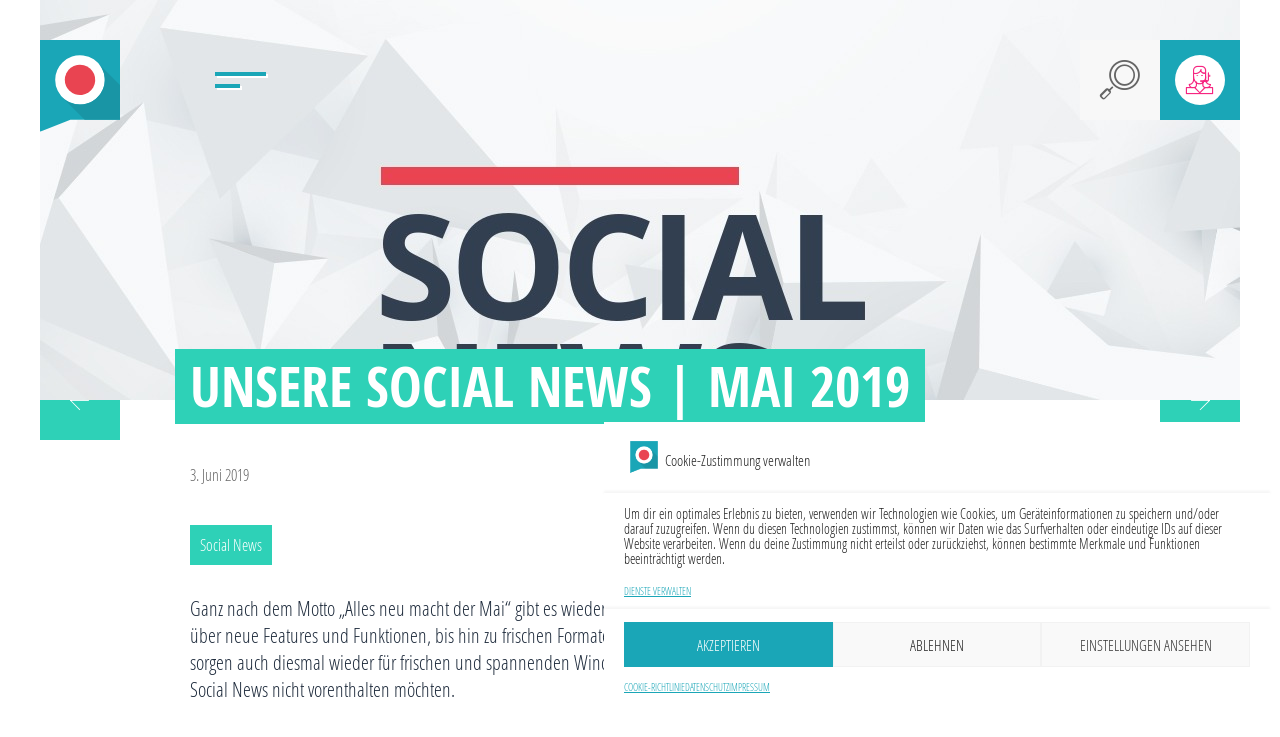

--- FILE ---
content_type: text/html; charset=UTF-8
request_url: https://www.somengo.de/2019/06/03/unsere-social-news-mai-2019/
body_size: 31297
content:
<!DOCTYPE html>
<html lang="de-DE">

<head>
    <meta charset="UTF-8">
    <meta name="viewport" content="width=device-width">
    <link rel="profile" href="http://gmpg.org/xfn/11">
    <link rel="pingback" href="https://www.somengo.de/xmlrpc.php">
    <script data-cfasync="false" data-no-defer="1" data-no-minify="1" data-no-optimize="1">var ewww_webp_supported=!1;function check_webp_feature(A,e){var w;e=void 0!==e?e:function(){},ewww_webp_supported?e(ewww_webp_supported):((w=new Image).onload=function(){ewww_webp_supported=0<w.width&&0<w.height,e&&e(ewww_webp_supported)},w.onerror=function(){e&&e(!1)},w.src="data:image/webp;base64,"+{alpha:"UklGRkoAAABXRUJQVlA4WAoAAAAQAAAAAAAAAAAAQUxQSAwAAAARBxAR/Q9ERP8DAABWUDggGAAAABQBAJ0BKgEAAQAAAP4AAA3AAP7mtQAAAA=="}[A])}check_webp_feature("alpha");</script><script data-cfasync="false" data-no-defer="1" data-no-minify="1" data-no-optimize="1">var Arrive=function(c,w){"use strict";if(c.MutationObserver&&"undefined"!=typeof HTMLElement){var r,a=0,u=(r=HTMLElement.prototype.matches||HTMLElement.prototype.webkitMatchesSelector||HTMLElement.prototype.mozMatchesSelector||HTMLElement.prototype.msMatchesSelector,{matchesSelector:function(e,t){return e instanceof HTMLElement&&r.call(e,t)},addMethod:function(e,t,r){var a=e[t];e[t]=function(){return r.length==arguments.length?r.apply(this,arguments):"function"==typeof a?a.apply(this,arguments):void 0}},callCallbacks:function(e,t){t&&t.options.onceOnly&&1==t.firedElems.length&&(e=[e[0]]);for(var r,a=0;r=e[a];a++)r&&r.callback&&r.callback.call(r.elem,r.elem);t&&t.options.onceOnly&&1==t.firedElems.length&&t.me.unbindEventWithSelectorAndCallback.call(t.target,t.selector,t.callback)},checkChildNodesRecursively:function(e,t,r,a){for(var i,n=0;i=e[n];n++)r(i,t,a)&&a.push({callback:t.callback,elem:i}),0<i.childNodes.length&&u.checkChildNodesRecursively(i.childNodes,t,r,a)},mergeArrays:function(e,t){var r,a={};for(r in e)e.hasOwnProperty(r)&&(a[r]=e[r]);for(r in t)t.hasOwnProperty(r)&&(a[r]=t[r]);return a},toElementsArray:function(e){return e=void 0!==e&&("number"!=typeof e.length||e===c)?[e]:e}}),e=(l.prototype.addEvent=function(e,t,r,a){a={target:e,selector:t,options:r,callback:a,firedElems:[]};return this._beforeAdding&&this._beforeAdding(a),this._eventsBucket.push(a),a},l.prototype.removeEvent=function(e){for(var t,r=this._eventsBucket.length-1;t=this._eventsBucket[r];r--)e(t)&&(this._beforeRemoving&&this._beforeRemoving(t),(t=this._eventsBucket.splice(r,1))&&t.length&&(t[0].callback=null))},l.prototype.beforeAdding=function(e){this._beforeAdding=e},l.prototype.beforeRemoving=function(e){this._beforeRemoving=e},l),t=function(i,n){var o=new e,l=this,s={fireOnAttributesModification:!1};return o.beforeAdding(function(t){var e=t.target;e!==c.document&&e!==c||(e=document.getElementsByTagName("html")[0]);var r=new MutationObserver(function(e){n.call(this,e,t)}),a=i(t.options);r.observe(e,a),t.observer=r,t.me=l}),o.beforeRemoving(function(e){e.observer.disconnect()}),this.bindEvent=function(e,t,r){t=u.mergeArrays(s,t);for(var a=u.toElementsArray(this),i=0;i<a.length;i++)o.addEvent(a[i],e,t,r)},this.unbindEvent=function(){var r=u.toElementsArray(this);o.removeEvent(function(e){for(var t=0;t<r.length;t++)if(this===w||e.target===r[t])return!0;return!1})},this.unbindEventWithSelectorOrCallback=function(r){var a=u.toElementsArray(this),i=r,e="function"==typeof r?function(e){for(var t=0;t<a.length;t++)if((this===w||e.target===a[t])&&e.callback===i)return!0;return!1}:function(e){for(var t=0;t<a.length;t++)if((this===w||e.target===a[t])&&e.selector===r)return!0;return!1};o.removeEvent(e)},this.unbindEventWithSelectorAndCallback=function(r,a){var i=u.toElementsArray(this);o.removeEvent(function(e){for(var t=0;t<i.length;t++)if((this===w||e.target===i[t])&&e.selector===r&&e.callback===a)return!0;return!1})},this},i=new function(){var s={fireOnAttributesModification:!1,onceOnly:!1,existing:!1};function n(e,t,r){return!(!u.matchesSelector(e,t.selector)||(e._id===w&&(e._id=a++),-1!=t.firedElems.indexOf(e._id)))&&(t.firedElems.push(e._id),!0)}var c=(i=new t(function(e){var t={attributes:!1,childList:!0,subtree:!0};return e.fireOnAttributesModification&&(t.attributes=!0),t},function(e,i){e.forEach(function(e){var t=e.addedNodes,r=e.target,a=[];null!==t&&0<t.length?u.checkChildNodesRecursively(t,i,n,a):"attributes"===e.type&&n(r,i)&&a.push({callback:i.callback,elem:r}),u.callCallbacks(a,i)})})).bindEvent;return i.bindEvent=function(e,t,r){t=void 0===r?(r=t,s):u.mergeArrays(s,t);var a=u.toElementsArray(this);if(t.existing){for(var i=[],n=0;n<a.length;n++)for(var o=a[n].querySelectorAll(e),l=0;l<o.length;l++)i.push({callback:r,elem:o[l]});if(t.onceOnly&&i.length)return r.call(i[0].elem,i[0].elem);setTimeout(u.callCallbacks,1,i)}c.call(this,e,t,r)},i},o=new function(){var a={};function i(e,t){return u.matchesSelector(e,t.selector)}var n=(o=new t(function(){return{childList:!0,subtree:!0}},function(e,r){e.forEach(function(e){var t=e.removedNodes,e=[];null!==t&&0<t.length&&u.checkChildNodesRecursively(t,r,i,e),u.callCallbacks(e,r)})})).bindEvent;return o.bindEvent=function(e,t,r){t=void 0===r?(r=t,a):u.mergeArrays(a,t),n.call(this,e,t,r)},o};d(HTMLElement.prototype),d(NodeList.prototype),d(HTMLCollection.prototype),d(HTMLDocument.prototype),d(Window.prototype);var n={};return s(i,n,"unbindAllArrive"),s(o,n,"unbindAllLeave"),n}function l(){this._eventsBucket=[],this._beforeAdding=null,this._beforeRemoving=null}function s(e,t,r){u.addMethod(t,r,e.unbindEvent),u.addMethod(t,r,e.unbindEventWithSelectorOrCallback),u.addMethod(t,r,e.unbindEventWithSelectorAndCallback)}function d(e){e.arrive=i.bindEvent,s(i,e,"unbindArrive"),e.leave=o.bindEvent,s(o,e,"unbindLeave")}}(window,void 0),ewww_webp_supported=!1;function check_webp_feature(e,t){var r;ewww_webp_supported?t(ewww_webp_supported):((r=new Image).onload=function(){ewww_webp_supported=0<r.width&&0<r.height,t(ewww_webp_supported)},r.onerror=function(){t(!1)},r.src="data:image/webp;base64,"+{alpha:"UklGRkoAAABXRUJQVlA4WAoAAAAQAAAAAAAAAAAAQUxQSAwAAAARBxAR/Q9ERP8DAABWUDggGAAAABQBAJ0BKgEAAQAAAP4AAA3AAP7mtQAAAA==",animation:"UklGRlIAAABXRUJQVlA4WAoAAAASAAAAAAAAAAAAQU5JTQYAAAD/////AABBTk1GJgAAAAAAAAAAAAAAAAAAAGQAAABWUDhMDQAAAC8AAAAQBxAREYiI/gcA"}[e])}function ewwwLoadImages(e){if(e){for(var t=document.querySelectorAll(".batch-image img, .image-wrapper a, .ngg-pro-masonry-item a, .ngg-galleria-offscreen-seo-wrapper a"),r=0,a=t.length;r<a;r++)ewwwAttr(t[r],"data-src",t[r].getAttribute("data-webp")),ewwwAttr(t[r],"data-thumbnail",t[r].getAttribute("data-webp-thumbnail"));for(var i=document.querySelectorAll("div.woocommerce-product-gallery__image"),r=0,a=i.length;r<a;r++)ewwwAttr(i[r],"data-thumb",i[r].getAttribute("data-webp-thumb"))}for(var n=document.querySelectorAll("video"),r=0,a=n.length;r<a;r++)ewwwAttr(n[r],"poster",e?n[r].getAttribute("data-poster-webp"):n[r].getAttribute("data-poster-image"));for(var o,l=document.querySelectorAll("img.ewww_webp_lazy_load"),r=0,a=l.length;r<a;r++)e&&(ewwwAttr(l[r],"data-lazy-srcset",l[r].getAttribute("data-lazy-srcset-webp")),ewwwAttr(l[r],"data-srcset",l[r].getAttribute("data-srcset-webp")),ewwwAttr(l[r],"data-lazy-src",l[r].getAttribute("data-lazy-src-webp")),ewwwAttr(l[r],"data-src",l[r].getAttribute("data-src-webp")),ewwwAttr(l[r],"data-orig-file",l[r].getAttribute("data-webp-orig-file")),ewwwAttr(l[r],"data-medium-file",l[r].getAttribute("data-webp-medium-file")),ewwwAttr(l[r],"data-large-file",l[r].getAttribute("data-webp-large-file")),null!=(o=l[r].getAttribute("srcset"))&&!1!==o&&o.includes("R0lGOD")&&ewwwAttr(l[r],"src",l[r].getAttribute("data-lazy-src-webp"))),l[r].className=l[r].className.replace(/\bewww_webp_lazy_load\b/,"");for(var s=document.querySelectorAll(".ewww_webp"),r=0,a=s.length;r<a;r++)e?(ewwwAttr(s[r],"srcset",s[r].getAttribute("data-srcset-webp")),ewwwAttr(s[r],"src",s[r].getAttribute("data-src-webp")),ewwwAttr(s[r],"data-orig-file",s[r].getAttribute("data-webp-orig-file")),ewwwAttr(s[r],"data-medium-file",s[r].getAttribute("data-webp-medium-file")),ewwwAttr(s[r],"data-large-file",s[r].getAttribute("data-webp-large-file")),ewwwAttr(s[r],"data-large_image",s[r].getAttribute("data-webp-large_image")),ewwwAttr(s[r],"data-src",s[r].getAttribute("data-webp-src"))):(ewwwAttr(s[r],"srcset",s[r].getAttribute("data-srcset-img")),ewwwAttr(s[r],"src",s[r].getAttribute("data-src-img"))),s[r].className=s[r].className.replace(/\bewww_webp\b/,"ewww_webp_loaded");window.jQuery&&jQuery.fn.isotope&&jQuery.fn.imagesLoaded&&(jQuery(".fusion-posts-container-infinite").imagesLoaded(function(){jQuery(".fusion-posts-container-infinite").hasClass("isotope")&&jQuery(".fusion-posts-container-infinite").isotope()}),jQuery(".fusion-portfolio:not(.fusion-recent-works) .fusion-portfolio-wrapper").imagesLoaded(function(){jQuery(".fusion-portfolio:not(.fusion-recent-works) .fusion-portfolio-wrapper").isotope()}))}function ewwwWebPInit(e){ewwwLoadImages(e),ewwwNggLoadGalleries(e),document.arrive(".ewww_webp",function(){ewwwLoadImages(e)}),document.arrive(".ewww_webp_lazy_load",function(){ewwwLoadImages(e)}),document.arrive("videos",function(){ewwwLoadImages(e)}),"loading"==document.readyState?document.addEventListener("DOMContentLoaded",ewwwJSONParserInit):("undefined"!=typeof galleries&&ewwwNggParseGalleries(e),ewwwWooParseVariations(e))}function ewwwAttr(e,t,r){null!=r&&!1!==r&&e.setAttribute(t,r)}function ewwwJSONParserInit(){"undefined"!=typeof galleries&&check_webp_feature("alpha",ewwwNggParseGalleries),check_webp_feature("alpha",ewwwWooParseVariations)}function ewwwWooParseVariations(e){if(e)for(var t=document.querySelectorAll("form.variations_form"),r=0,a=t.length;r<a;r++){var i=t[r].getAttribute("data-product_variations"),n=!1;try{for(var o in i=JSON.parse(i))void 0!==i[o]&&void 0!==i[o].image&&(void 0!==i[o].image.src_webp&&(i[o].image.src=i[o].image.src_webp,n=!0),void 0!==i[o].image.srcset_webp&&(i[o].image.srcset=i[o].image.srcset_webp,n=!0),void 0!==i[o].image.full_src_webp&&(i[o].image.full_src=i[o].image.full_src_webp,n=!0),void 0!==i[o].image.gallery_thumbnail_src_webp&&(i[o].image.gallery_thumbnail_src=i[o].image.gallery_thumbnail_src_webp,n=!0),void 0!==i[o].image.thumb_src_webp&&(i[o].image.thumb_src=i[o].image.thumb_src_webp,n=!0));n&&ewwwAttr(t[r],"data-product_variations",JSON.stringify(i))}catch(e){}}}function ewwwNggParseGalleries(e){if(e)for(var t in galleries){var r=galleries[t];galleries[t].images_list=ewwwNggParseImageList(r.images_list)}}function ewwwNggLoadGalleries(e){e&&document.addEventListener("ngg.galleria.themeadded",function(e,t){window.ngg_galleria._create_backup=window.ngg_galleria.create,window.ngg_galleria.create=function(e,t){var r=$(e).data("id");return galleries["gallery_"+r].images_list=ewwwNggParseImageList(galleries["gallery_"+r].images_list),window.ngg_galleria._create_backup(e,t)}})}function ewwwNggParseImageList(e){for(var t in e){var r=e[t];if(void 0!==r["image-webp"]&&(e[t].image=r["image-webp"],delete e[t]["image-webp"]),void 0!==r["thumb-webp"]&&(e[t].thumb=r["thumb-webp"],delete e[t]["thumb-webp"]),void 0!==r.full_image_webp&&(e[t].full_image=r.full_image_webp,delete e[t].full_image_webp),void 0!==r.srcsets)for(var a in r.srcsets)nggSrcset=r.srcsets[a],void 0!==r.srcsets[a+"-webp"]&&(e[t].srcsets[a]=r.srcsets[a+"-webp"],delete e[t].srcsets[a+"-webp"]);if(void 0!==r.full_srcsets)for(var i in r.full_srcsets)nggFSrcset=r.full_srcsets[i],void 0!==r.full_srcsets[i+"-webp"]&&(e[t].full_srcsets[i]=r.full_srcsets[i+"-webp"],delete e[t].full_srcsets[i+"-webp"])}return e}check_webp_feature("alpha",ewwwWebPInit);</script><script>(function(html){html.className = html.className.replace(/\bno-js\b/,'js')})(document.documentElement);</script>
<meta name='robots' content='index, follow, max-image-preview:large, max-snippet:-1, max-video-preview:-1' />

	<!-- This site is optimized with the Yoast SEO plugin v26.7 - https://yoast.com/wordpress/plugins/seo/ -->
	<title>Unsere Social News | Mai 2019</title>
	<meta name="description" content="Ganz nach dem Motto „Alles neu macht der Mai“ gibt es wieder einiges an Neuerungen aus dem Social Media-Bereich. Hier kommen unsere Social News aus dem Mai." />
	<link rel="canonical" href="https://www.somengo.de/2019/06/03/unsere-social-news-mai-2019/" />
	<meta property="og:locale" content="de_DE" />
	<meta property="og:type" content="article" />
	<meta property="og:title" content="Unsere Social News | Mai 2019" />
	<meta property="og:description" content="Ganz nach dem Motto „Alles neu macht der Mai“ gibt es wieder einiges an Neuerungen aus dem Social Media-Bereich. Hier kommen unsere Social News aus dem Mai." />
	<meta property="og:url" content="https://www.somengo.de/2019/06/03/unsere-social-news-mai-2019/" />
	<meta property="og:site_name" content="SOMENGO" />
	<meta property="article:published_time" content="2019-06-03T12:28:31+00:00" />
	<meta property="article:modified_time" content="2023-06-08T15:47:58+00:00" />
	<meta property="og:image" content="https://www.somengo.de/uploads/2019/06/Somengo_SocialNews_Mai_2019-1.jpg" />
	<meta property="og:image:width" content="1200" />
	<meta property="og:image:height" content="675" />
	<meta property="og:image:type" content="image/jpeg" />
	<meta name="author" content="admin" />
	<meta name="twitter:card" content="summary_large_image" />
	<meta name="twitter:label1" content="Verfasst von" />
	<meta name="twitter:data1" content="admin" />
	<meta name="twitter:label2" content="Geschätzte Lesezeit" />
	<meta name="twitter:data2" content="16 Minuten" />
	<script type="application/ld+json" class="yoast-schema-graph">{"@context":"https://schema.org","@graph":[{"@type":"Article","@id":"https://www.somengo.de/2019/06/03/unsere-social-news-mai-2019/#article","isPartOf":{"@id":"https://www.somengo.de/2019/06/03/unsere-social-news-mai-2019/"},"author":{"name":"admin","@id":"https://www.somengo.de/#/schema/person/9d8193c999f70a749e08e821688f5c99"},"headline":"Unsere Social News | Mai 2019","datePublished":"2019-06-03T12:28:31+00:00","dateModified":"2023-06-08T15:47:58+00:00","mainEntityOfPage":{"@id":"https://www.somengo.de/2019/06/03/unsere-social-news-mai-2019/"},"wordCount":3155,"image":{"@id":"https://www.somengo.de/2019/06/03/unsere-social-news-mai-2019/#primaryimage"},"thumbnailUrl":"https://www.somengo.de/uploads/2019/06/Somengo_SocialNews_Mai_2019-1.jpg","keywords":["Social News"],"articleSection":["Newsroom","Social News"],"inLanguage":"de"},{"@type":"WebPage","@id":"https://www.somengo.de/2019/06/03/unsere-social-news-mai-2019/","url":"https://www.somengo.de/2019/06/03/unsere-social-news-mai-2019/","name":"Unsere Social News | Mai 2019","isPartOf":{"@id":"https://www.somengo.de/#website"},"primaryImageOfPage":{"@id":"https://www.somengo.de/2019/06/03/unsere-social-news-mai-2019/#primaryimage"},"image":{"@id":"https://www.somengo.de/2019/06/03/unsere-social-news-mai-2019/#primaryimage"},"thumbnailUrl":"https://www.somengo.de/uploads/2019/06/Somengo_SocialNews_Mai_2019-1.jpg","datePublished":"2019-06-03T12:28:31+00:00","dateModified":"2023-06-08T15:47:58+00:00","author":{"@id":"https://www.somengo.de/#/schema/person/9d8193c999f70a749e08e821688f5c99"},"description":"Ganz nach dem Motto „Alles neu macht der Mai“ gibt es wieder einiges an Neuerungen aus dem Social Media-Bereich. Hier kommen unsere Social News aus dem Mai.","breadcrumb":{"@id":"https://www.somengo.de/2019/06/03/unsere-social-news-mai-2019/#breadcrumb"},"inLanguage":"de","potentialAction":[{"@type":"ReadAction","target":["https://www.somengo.de/2019/06/03/unsere-social-news-mai-2019/"]}]},{"@type":"ImageObject","inLanguage":"de","@id":"https://www.somengo.de/2019/06/03/unsere-social-news-mai-2019/#primaryimage","url":"https://www.somengo.de/uploads/2019/06/Somengo_SocialNews_Mai_2019-1.jpg","contentUrl":"https://www.somengo.de/uploads/2019/06/Somengo_SocialNews_Mai_2019-1.jpg","width":1200,"height":675},{"@type":"BreadcrumbList","@id":"https://www.somengo.de/2019/06/03/unsere-social-news-mai-2019/#breadcrumb","itemListElement":[{"@type":"ListItem","position":1,"name":"Home","item":"https://www.somengo.de/"},{"@type":"ListItem","position":2,"name":"Newsroom","item":"https://www.somengo.de/social-media-news/"},{"@type":"ListItem","position":3,"name":"Unsere Social News | Mai 2019"}]},{"@type":"WebSite","@id":"https://www.somengo.de/#website","url":"https://www.somengo.de/","name":"Somengo","description":"Der Spezialdienstleister für Social Media","alternateName":"This is Somengo","potentialAction":[{"@type":"SearchAction","target":{"@type":"EntryPoint","urlTemplate":"https://www.somengo.de/?s={search_term_string}"},"query-input":{"@type":"PropertyValueSpecification","valueRequired":true,"valueName":"search_term_string"}}],"inLanguage":"de"},{"@type":"Person","@id":"https://www.somengo.de/#/schema/person/9d8193c999f70a749e08e821688f5c99","name":"admin","sameAs":["https://somengo.staging.int.sma-dev.de"]}]}</script>
	<!-- / Yoast SEO plugin. -->


<link rel='dns-prefetch' href='//www.somengo.de' />
<link rel="alternate" type="application/rss+xml" title="SOMENGO &raquo; Feed" href="https://www.somengo.de/feed/" />
<link rel="alternate" type="application/rss+xml" title="SOMENGO &raquo; Kommentar-Feed" href="https://www.somengo.de/comments/feed/" />
<script type="text/javascript">
/* <![CDATA[ */
window._wpemojiSettings = {"baseUrl":"https:\/\/s.w.org\/images\/core\/emoji\/16.0.1\/72x72\/","ext":".png","svgUrl":"https:\/\/s.w.org\/images\/core\/emoji\/16.0.1\/svg\/","svgExt":".svg","source":{"concatemoji":"https:\/\/www.somengo.de\/wp-includes\/js\/wp-emoji-release.min.js?ver=6.8.2"}};
/*! This file is auto-generated */
!function(s,n){var o,i,e;function c(e){try{var t={supportTests:e,timestamp:(new Date).valueOf()};sessionStorage.setItem(o,JSON.stringify(t))}catch(e){}}function p(e,t,n){e.clearRect(0,0,e.canvas.width,e.canvas.height),e.fillText(t,0,0);var t=new Uint32Array(e.getImageData(0,0,e.canvas.width,e.canvas.height).data),a=(e.clearRect(0,0,e.canvas.width,e.canvas.height),e.fillText(n,0,0),new Uint32Array(e.getImageData(0,0,e.canvas.width,e.canvas.height).data));return t.every(function(e,t){return e===a[t]})}function u(e,t){e.clearRect(0,0,e.canvas.width,e.canvas.height),e.fillText(t,0,0);for(var n=e.getImageData(16,16,1,1),a=0;a<n.data.length;a++)if(0!==n.data[a])return!1;return!0}function f(e,t,n,a){switch(t){case"flag":return n(e,"\ud83c\udff3\ufe0f\u200d\u26a7\ufe0f","\ud83c\udff3\ufe0f\u200b\u26a7\ufe0f")?!1:!n(e,"\ud83c\udde8\ud83c\uddf6","\ud83c\udde8\u200b\ud83c\uddf6")&&!n(e,"\ud83c\udff4\udb40\udc67\udb40\udc62\udb40\udc65\udb40\udc6e\udb40\udc67\udb40\udc7f","\ud83c\udff4\u200b\udb40\udc67\u200b\udb40\udc62\u200b\udb40\udc65\u200b\udb40\udc6e\u200b\udb40\udc67\u200b\udb40\udc7f");case"emoji":return!a(e,"\ud83e\udedf")}return!1}function g(e,t,n,a){var r="undefined"!=typeof WorkerGlobalScope&&self instanceof WorkerGlobalScope?new OffscreenCanvas(300,150):s.createElement("canvas"),o=r.getContext("2d",{willReadFrequently:!0}),i=(o.textBaseline="top",o.font="600 32px Arial",{});return e.forEach(function(e){i[e]=t(o,e,n,a)}),i}function t(e){var t=s.createElement("script");t.src=e,t.defer=!0,s.head.appendChild(t)}"undefined"!=typeof Promise&&(o="wpEmojiSettingsSupports",i=["flag","emoji"],n.supports={everything:!0,everythingExceptFlag:!0},e=new Promise(function(e){s.addEventListener("DOMContentLoaded",e,{once:!0})}),new Promise(function(t){var n=function(){try{var e=JSON.parse(sessionStorage.getItem(o));if("object"==typeof e&&"number"==typeof e.timestamp&&(new Date).valueOf()<e.timestamp+604800&&"object"==typeof e.supportTests)return e.supportTests}catch(e){}return null}();if(!n){if("undefined"!=typeof Worker&&"undefined"!=typeof OffscreenCanvas&&"undefined"!=typeof URL&&URL.createObjectURL&&"undefined"!=typeof Blob)try{var e="postMessage("+g.toString()+"("+[JSON.stringify(i),f.toString(),p.toString(),u.toString()].join(",")+"));",a=new Blob([e],{type:"text/javascript"}),r=new Worker(URL.createObjectURL(a),{name:"wpTestEmojiSupports"});return void(r.onmessage=function(e){c(n=e.data),r.terminate(),t(n)})}catch(e){}c(n=g(i,f,p,u))}t(n)}).then(function(e){for(var t in e)n.supports[t]=e[t],n.supports.everything=n.supports.everything&&n.supports[t],"flag"!==t&&(n.supports.everythingExceptFlag=n.supports.everythingExceptFlag&&n.supports[t]);n.supports.everythingExceptFlag=n.supports.everythingExceptFlag&&!n.supports.flag,n.DOMReady=!1,n.readyCallback=function(){n.DOMReady=!0}}).then(function(){return e}).then(function(){var e;n.supports.everything||(n.readyCallback(),(e=n.source||{}).concatemoji?t(e.concatemoji):e.wpemoji&&e.twemoji&&(t(e.twemoji),t(e.wpemoji)))}))}((window,document),window._wpemojiSettings);
/* ]]> */
</script>
<style id='wp-emoji-styles-inline-css' type='text/css'>

	img.wp-smiley, img.emoji {
		display: inline !important;
		border: none !important;
		box-shadow: none !important;
		height: 1em !important;
		width: 1em !important;
		margin: 0 0.07em !important;
		vertical-align: -0.1em !important;
		background: none !important;
		padding: 0 !important;
	}
</style>
<link rel='stylesheet' id='wp-block-library-css' href='https://www.somengo.de/wp-includes/css/dist/block-library/style.min.css?ver=6.8.2' type='text/css' media='all' />
<style id='classic-theme-styles-inline-css' type='text/css'>
/*! This file is auto-generated */
.wp-block-button__link{color:#fff;background-color:#32373c;border-radius:9999px;box-shadow:none;text-decoration:none;padding:calc(.667em + 2px) calc(1.333em + 2px);font-size:1.125em}.wp-block-file__button{background:#32373c;color:#fff;text-decoration:none}
</style>
<link rel='stylesheet' id='categories-images-styles-css' href='https://www.somengo.de/wp-content/plugins/categories-images/assets/css/zci-styles.css?ver=3.3.1' type='text/css' media='all' />
<link rel='stylesheet' id='contact-form-7-css' href='https://www.somengo.de/wp-content/plugins/contact-form-7/includes/css/styles.css?ver=6.1.4' type='text/css' media='all' />
<link rel='stylesheet' id='cmplz-general-css' href='https://www.somengo.de/wp-content/plugins/complianz-gdpr/assets/css/cookieblocker.min.css?ver=1766007654' type='text/css' media='all' />
<link rel='stylesheet' id='SOMENGO-style-css' href='https://www.somengo.de/wp-content/themes/theme-somengo/style.css?ver=1.2.9' type='text/css' media='all' />
<link rel='stylesheet' id='swiper-css' href='https://www.somengo.de/wp-content/themes/theme-somengo/assets/css/swiper.min.css?ver=4.3.3' type='text/css' media='all' />
<script type="text/javascript" src="https://www.somengo.de/wp-includes/js/jquery/jquery.min.js?ver=3.7.1" id="jquery-core-js"></script>
<script type="text/javascript" id="jquery-core-js-after">
/* <![CDATA[ */
$ = jQuery;
/* ]]> */
</script>
<link rel="https://api.w.org/" href="https://www.somengo.de/wp-json/" /><link rel="alternate" title="JSON" type="application/json" href="https://www.somengo.de/wp-json/wp/v2/posts/9053" /><link rel="EditURI" type="application/rsd+xml" title="RSD" href="https://www.somengo.de/xmlrpc.php?rsd" />
<link rel='shortlink' href='https://www.somengo.de/?p=9053' />
<link rel="alternate" title="oEmbed (JSON)" type="application/json+oembed" href="https://www.somengo.de/wp-json/oembed/1.0/embed?url=https%3A%2F%2Fwww.somengo.de%2F2019%2F06%2F03%2Funsere-social-news-mai-2019%2F&#038;lang=de" />
<link rel="alternate" title="oEmbed (XML)" type="text/xml+oembed" href="https://www.somengo.de/wp-json/oembed/1.0/embed?url=https%3A%2F%2Fwww.somengo.de%2F2019%2F06%2F03%2Funsere-social-news-mai-2019%2F&#038;format=xml&#038;lang=de" />
			<style>.cmplz-hidden {
					display: none !important;
				}</style><style type="text/css">
:root {
--primary:#1aa6b7;--primary-dark:#1995a5;--secondary:#323f51;--secondary-dark:#1e2b3c;--tertiary:#2ed1b7;--tertiary-dark:#29b49e;--quaternary:#f62681;--quaternary-dark:#dd2274;--white:#ffffff;--lighten:#f8f8f8;--muted:#eeedee;--dark:#656565;--rgb-primary:26,166,183;--rgb-primary-dark:25,149,165;--rgb-secondary:50,63,81;--rgb-secondary-dark:30,43,60;--rgb-tertiary:46,209,183;--rgb-tertiary-dark:41,180,158;--rgb-quaternary:246,38,129;--rgb-quaternary-dark:221,34,116;--rgb-white:255,255,255;--rgb-lighten:248,248,248;--rgb-muted:238,237,238;--rgb-dark:101,101,101;}

.has-primary-color{ color: #1aa6b7 !important; } .has-primary-background-color{ background-color: #1aa6b7 !important; } .has-primary-dark-color{ color: #1995a5 !important; } .has-primary-dark-background-color{ background-color: #1995a5 !important; } .has-secondary-color{ color: #323f51 !important; } .has-secondary-background-color{ background-color: #323f51 !important; } .has-secondary-dark-color{ color: #1e2b3c !important; } .has-secondary-dark-background-color{ background-color: #1e2b3c !important; } .has-tertiary-color{ color: #2ed1b7 !important; } .has-tertiary-background-color{ background-color: #2ed1b7 !important; } .has-tertiary-dark-color{ color: #29b49e !important; } .has-tertiary-dark-background-color{ background-color: #29b49e !important; } .has-quaternary-color{ color: #f62681 !important; } .has-quaternary-background-color{ background-color: #f62681 !important; } .has-quaternary-dark-color{ color: #dd2274 !important; } .has-quaternary-dark-background-color{ background-color: #dd2274 !important; } .has-white-color{ color: #ffffff !important; } .has-white-background-color{ background-color: #ffffff !important; } .has-lighten-color{ color: #f8f8f8 !important; } .has-lighten-background-color{ background-color: #f8f8f8 !important; } .has-muted-color{ color: #eeedee !important; } .has-muted-background-color{ background-color: #eeedee !important; } .has-dark-color{ color: #656565 !important; } .has-dark-background-color{ background-color: #656565 !important; } .wp-block-button__link.has-primary-background-color { border: 1px solid #1aa6b7 !important; }.wp-block-button__link.has-primary-dark-background-color { border: 1px solid #1995a5 !important; }.wp-block-button__link.has-secondary-background-color { border: 1px solid #323f51 !important; }.wp-block-button__link.has-secondary-dark-background-color { border: 1px solid #1e2b3c !important; }.wp-block-button__link.has-tertiary-background-color { border: 1px solid #2ed1b7 !important; }.wp-block-button__link.has-tertiary-dark-background-color { border: 1px solid #29b49e !important; }.wp-block-button__link.has-quaternary-background-color { border: 1px solid #f62681 !important; }.wp-block-button__link.has-quaternary-dark-background-color { border: 1px solid #dd2274 !important; }.wp-block-button__link.has-white-background-color { border: 1px solid #ffffff !important; }.wp-block-button__link.has-lighten-background-color { border: 1px solid #f8f8f8 !important; }.wp-block-button__link.has-muted-background-color { border: 1px solid #eeedee !important; }.wp-block-button__link.has-dark-background-color { border: 1px solid #656565 !important; }.has-transparent-to-white-gradient-background{
    background: linear-gradient(180deg, rgba(var(--rgb-white), 0) 0%, rgba(var(--rgb-white), 0.25) 50%,rgba(var(--rgb-white), 1) 75%,rgba(var(--rgb-white), 1) 100%);
}
.has-transparent-to-primary-gradient-background{
    background: linear-gradient(180deg, rgba(var(--rgb-primary), 0.5) 0%, rgba(var(--rgb-primary), 0.5) 50%,rgba(var(--rgb-primary), 1) 75%,rgba(var(--rgb-primary), 1) 100%);
}
.has-transparent-to-primary-dark-gradient-background{
    background: linear-gradient(180deg, rgba(var(--rgb-primary-dark), 0.5) 0%, rgba(var(--rgb-primary-dark), 0.5) 50%,rgba(var(--rgb-primary-dark), 1) 75%,rgba(var(--rgb-primary-dark), 1) 100%);
}
.has-transparent-to-secondary-gradient-background{
    background: linear-gradient(180deg, rgba(var(--rgb-secondary), 0.5) 0%, rgba(var(--rgb-secondary), 0.5) 50%,rgba(var(--rgb-secondary), 1) 75%,rgba(var(--rgb-secondary), 1) 100%);
}
.has-transparent-to-secondary-dark-gradient-background{
    background: linear-gradient(180deg, rgba(var(--rgb-secondary-dark), 0.5) 0%, rgba(var(--rgb-secondary-dark), 0.5) 50%,rgba(var(--rgb-secondary-dark), 1) 75%,rgba(var(--rgb-secondary-dark), 1) 100%);
}
.has-transparent-to-tertiary-gradient-background{
    background: linear-gradient(180deg, rgba(var(--rgb-tertiary), 0.5) 0%, rgba(var(--rgb-tertiary), 0.5) 50%,rgba(var(--rgb-tertiary), 1) 75%,rgba(var(--rgb-tertiary), 1) 100%);
}
.has-transparent-to-tertiary-dark-gradient-background{
    background: linear-gradient(180deg, rgba(var(--rgb-tertiary-dark), 0.5) 0%, rgba(var(--rgb-tertiary-dark), 0.5) 50%,rgba(var(--rgb-tertiary-dark), 1) 75%,rgba(var(--rgb-tertiary-dark), 1) 100%);
}
.has-transparent-to-quaternary-gradient-background{
    background: linear-gradient(180deg, rgba(var(--rgb-quaternary), 0.5) 0%, rgba(var(--rgb-quaternary), 0.5) 50%,rgba(var(--rgb-quaternary), 1) 75%,rgba(var(--rgb-quaternary), 1) 100%);
}
.has-transparent-to-quaternary-dark-gradient-background{
    background: linear-gradient(180deg, rgba(var(--rgb-quaternary-dark), 0.5) 0%, rgba(var(--rgb-quaternary-dark), 0.5) 50%,rgba(var(--rgb-quaternary-dark), 1) 75%,rgba(var(--rgb-quaternary-dark), 1) 100%);
}
</style>
<noscript><style>.lazyload[data-src]{display:none !important;}</style></noscript><style>.lazyload{background-image:none !important;}.lazyload:before{background-image:none !important;}</style><link rel="icon" href="https://www.somengo.de/uploads/2023/02/cropped-Somengo-Logo-Transparent-1-32x32.png" sizes="32x32" />
<link rel="icon" href="https://www.somengo.de/uploads/2023/02/cropped-Somengo-Logo-Transparent-1-192x192.png" sizes="192x192" />
<link rel="apple-touch-icon" href="https://www.somengo.de/uploads/2023/02/cropped-Somengo-Logo-Transparent-1-180x180.png" />
<meta name="msapplication-TileImage" content="https://www.somengo.de/uploads/2023/02/cropped-Somengo-Logo-Transparent-1-270x270.png" />
            <!-- Start TikTok Pixel Code -->
<script data-service="tiktok" data-category="marketing" type="text/plain">
    ! function(w, d, t) {
        w.TiktokAnalyticsObject = t;
        var ttq = w[t] = w[t] || [];
        ttq.methods = ["page", "track", "identify", "instances", "debug", "on", "off", "once", "ready", "alias", "group",
            "enableCookie", "disableCookie"
        ], ttq.setAndDefer = function(t, e) {
            t[e] = function() {
                t.push([e].concat(Array.prototype.slice.call(arguments, 0)))
            }
        };
        for (var i = 0; i < ttq.methods.length; i++) ttq.setAndDefer(ttq, ttq.methods[i]);
        ttq.instance = function(t) {
            for (var e = ttq._i[t] || [], n = 0; n < ttq.methods.length; n++) ttq.setAndDefer(e, ttq.methods[n]);
            return e
        }, ttq.load = function(e, n) {
            var i = "https://analytics.tiktok.com/i18n/pixel/events.js";
            ttq._i = ttq._i || {}, ttq._i[e] = [], ttq._i[e]._u = i, ttq._t = ttq._t || {}, ttq._t[e] = +new Date, ttq
                ._o = ttq._o || {}, ttq._o[e] = n || {};
            var o = document.createElement("script");
            o.type = "text/javascript", o.async = !0, o.src = i + "?sdkid=" + e + "&lib=" + t;
            var a = document.getElementsByTagName("script")[0];
            a.parentNode.insertBefore(o, a)
        };

        ttq.load('C09SK3DOQ3DFKFN95SDG');
        ttq.page();
    }(window, document, 'ttq');
</script>
<!-- End TikTok Pixel Code -->


<!-- Facebook Pixel Code -->
<script data-service="facebook" data-category="marketing" type="text/plain">
    ! function(f, b, e, v, n, t, s) {
        if (f.fbq) return;
        n = f.fbq = function() {
            n.callMethod ?

                n.callMethod.apply(n, arguments) : n.queue.push(arguments)
        };

        if (!f._fbq) f._fbq = n;
        n.push = n;
        n.loaded = !0;
        n.version = '2.0';

        n.queue = [];
        t = b.createElement(e);
        t.async = !0;

        t.src = v;
        s = b.getElementsByTagName(e)[0];

        s.parentNode.insertBefore(t, s)
    }(window, document, 'script', 'https://connect.facebook.net/en_US/fbevents.js');
    fbq('init', '524143244951776');
    fbq('track', 'PageView');
</script>

<noscript><img height="1" width="1" style="display:none"
        src="https://www.facebook.com/tr?id=524143244951776&ev=PageView&noscript=1" /></noscript>
<!-- End Facebook Pixel Code -->

<!-- Google tag (gtag.js) -->
<script type="text/plain" data-service="google-analytics" data-category="statistics" async data-cmplz-src="https://www.googletagmanager.com/gtag/js?id=G-0VPFNXCE85"></script>
<script>
    window.dataLayer = window.dataLayer || [];

    function gtag() {
        dataLayer.push(arguments);
    }
    gtag('js', new Date());

    gtag('config', 'G-0VPFNXCE85');
</script>

<!-- Leadinfo tracking code -->
<script>
    (function(l, e, a, d, i, n, f, o) {
        if (!l[i]) {
            l.GlobalLeadinfoNamespace = l.GlobalLeadinfoNamespace || [];
            l.GlobalLeadinfoNamespace.push(i);
            l[i] = function() {
                (l[i].q = l[i].q || []).push(arguments)
            };
            l[i].t = l[i].t || n;
            l[i].q = l[i].q || [];
            o = e.createElement(a);
            f = e.getElementsByTagName(a)[0];
            o.async = 1;
            o.src = d;
            f.parentNode.insertBefore(o, f);
        }
    }(window, document, "script", "https://cdn.leadinfo.net/ping.js", "leadinfo", "LI-66B0734F7B3E0"));
</script>    
    
</head>

<body data-cmplz=2 class="wp-singular post-template-default single single-post postid-9053 single-format-standard wp-theme-theme-somengo">
    <header class="header ">
        <div class="header__row_left">
                            <a class="header__logo" href="https://www.somengo.de" title="Zur Startseite">
                    <img loading="lazy" src="[data-uri]" width="100"
                        height="115" title="SOMENGO" data-src="https://www.somengo.de/uploads/2022/12/logo-colored-square.svg" decoding="async" class="lazyload" data-eio-rwidth="100" data-eio-rheight="115" /><noscript><img loading="lazy" src="https://www.somengo.de/uploads/2022/12/logo-colored-square.svg" width="100"
                        height="115" title="SOMENGO" data-eio="l" /></noscript>
                </a>
                        <div class="menu">
                <button class="menu__toggle squared_icon">
                    <span></span><span>MENU</span>
                </button>
                <div class="menu__overlay">
                    <div class="side side__left">
                                                    <a class="menu__logo" href="https://www.somengo.de" title="Zur Startseite">
                                <img loading="lazy" src="[data-uri]" width="400"
                                    height="115" title="SOMENGO" data-src="https://www.somengo.de/uploads/2022/12/somengo-logo-colored.svg" decoding="async" class="lazyload" data-eio-rwidth="400" data-eio-rheight="115" /><noscript><img loading="lazy" src="https://www.somengo.de/uploads/2022/12/somengo-logo-colored.svg" width="400"
                                    height="115" title="SOMENGO" data-eio="l" /></noscript>
                            </a>
                                                <div class="side__bottom-row">
                                                            <span>
                                    Leutragraben 1 | Jentower | 07743 Jena | +49 (0)3641 – 8159023                                </span>
                                                    </div>
                    </div>
                    <div class="side side__right">
                        <button class="menu__close squared_icon">
                            <span></span><span>MENU</span>
                        </button>
                        <ul class="menu__main"><li class="nav-item has-secondary-color " data-page-id="11669"><a href="https://www.somengo.de/agentur/" title="Agentur">Agentur</a></li>
<li class="nav-item has-primary-color " data-page-id="12057"><a href="https://www.somengo.de/leistungen/" title="Leistungen">Leistungen</a></li>
<li class="nav-item has-secondary-dark-color " data-page-id="12663"><a href="https://www.somengo.de/referenzen/" title="Referenzen">Referenzen</a></li>
<li class="nav-item has-tertiary-color " data-page-id="12239"><a href="https://www.somengo.de/social-media-news/" title="Newsroom">Newsroom</a></li>
<li class="nav-item has-quaternary-color " data-page-id="12144"><a href="https://www.somengo.de/karriere/" title="Karriere">Karriere</a></li>
<li class="nav-item has-secondary-color " data-page-id="12593"><a href="https://www.somengo.de/kontakt/" title="Let’s not just talk.">Let’s not just talk.</a></li>
</ul>                        <div class="side__bottom-row">
                            <ul class="footer__main"><li class="nav-item " data-page-id="12725"><a href="https://www.somengo.de/impressum/" title="Impressum">Impressum</a></li>
<li class="nav-item " data-page-id="12752"><a href="https://www.somengo.de/datenschutz/" title="Datenschutz">Datenschutz</a></li>
<li class="nav-item " data-page-id="16734"><a href="https://www.somengo.de/cookie-richtlinie-eu/" title="Cookie-Richtlinie (EU)">Cookie-Richtlinie (EU)</a></li>
</ul>                            <span>
                                © Somengo GmbH | 2025                            </span>
                        </div>
                    </div>
                </div>
            </div>
        </div>
        <div class="header__row_right">
            <div class="search">
                <input id="toggle_search" type="checkbox">
                <label for="toggle_search" aria-label="Menu" class="menu__toggle squared_icon">
                    <i class="icon-search1"></i>
                </label>
                <form role="search" method="get" class="search-form" action="https://www.somengo.de/">
                    <label>
                        <span class="screen-reader-text"></span>
                        <input type="search" class="search-field" placeholder="Ihre Suche ..."
                            value="" name="s"
                            title="Ihre Suche ..." />
                    </label>
                    <input type="submit" class="hidden" value="Suchen" />
                </form>
            </div>
            <div class="contact">
                                    <a href="https://www.somengo.de/kontakt/"
                        class="contact__toggle squared_icon"
                        title="Kontakt">
                        <i class="icon-support-woman"></i>
                    </a>
                                <div class="languages cond upper"></div>            </div>
        </div>

        <script type="text/javascript">
            let body = document.body;
            let sideOnTheLeft = document.querySelector(".side__left");
            let sideOnTheRight = document.querySelector(".side__right");
            let menu = document.querySelector(".menu__overlay");
            let open = document.querySelector(".menu__toggle");
            let close = document.querySelector(".menu__close");

            open.addEventListener("click", () => {
                sideOnTheLeft.style.transform = "translateX(0)";
                sideOnTheRight.style.transform = "translateX(0)";
                menu.classList.add('opened');
                body.classList.add('noscroll');
            });

            close.addEventListener("click", () => {
                sideOnTheLeft.style.transform = "translateX(-110%)";
                sideOnTheRight.style.transform = "translateX(110%)";
                body.classList.remove('noscroll');
                setTimeout(() => {
                    menu.classList.remove('opened');
                }, 300);
            });
        </script>
    </header>
                <main>
            
        <section class="page__content">
                    <a class="nav__button-left" href="https://www.somengo.de/2019/06/01/bach-in-thueringen-entdecken/">
            <div class="nav__button-image">
                <i class="icon-left"></i>
                <img width="100" height="100" src="[data-uri]" class="attachment-100x100 size-100x100 wp-post-image lazyload" alt="Website der Bach-in-Thueringen Kampagne auf MacBook geoeffnet" decoding="async" data-src="https://www.somengo.de/uploads/2019/06/bach_in_thueringen-weimar-marketing-somengo-150x150.png" data-eio-rwidth="150" data-eio-rheight="150" /><noscript><img width="100" height="100" src="https://www.somengo.de/uploads/2019/06/bach_in_thueringen-weimar-marketing-somengo-150x150.png" class="attachment-100x100 size-100x100 wp-post-image" alt="Website der Bach-in-Thueringen Kampagne auf MacBook geoeffnet" decoding="async" data-eio="l" /></noscript>            </div>
            <div class="nav__button-text">
                <h5 class="decofont">Vorheriger Beitrag:</h5>
                <div class="f__xs">„Bach in Thüringen entdecken“</div>
            </div>
        </a>
                        <a class="nav__button-right" href="https://www.somengo.de/2019/06/18/how-to-instagram-stories-fuer-b2b-unternehmen-2/">
            <div class="nav__button-image">
                <i class="icon-right"></i>
                <img width="100" height="100" src="[data-uri]" class="attachment-100x100 size-100x100 wp-post-image lazyload" alt="Thumbnail_Instagram_B2B_Strategie_komp" decoding="async" data-src="https://www.somengo.de/uploads/2019/06/Thumbnail_Instagram_B2B_Strategie_komp-1-150x150.jpg" data-eio-rwidth="150" data-eio-rheight="150" /><noscript><img width="100" height="100" src="https://www.somengo.de/uploads/2019/06/Thumbnail_Instagram_B2B_Strategie_komp-1-150x150.jpg" class="attachment-100x100 size-100x100 wp-post-image" alt="Thumbnail_Instagram_B2B_Strategie_komp" decoding="async" data-eio="l" /></noscript>            </div>
            <div class="nav__button-text">
                <h5 class="decofont">Nächster Beitrag:</h5>
                <div class="f__xs">How-To: Instagram Stories für B2B Unternehmen II</div>
            </div>
        </a>
                            <div class="page__image">
                    <img width="1200" height="675" src="[data-uri]" class="img-responsive responsive--full wp-post-image lazyload" alt="" decoding="async" fetchpriority="high"   data-src="https://www.somengo.de/uploads/2019/06/Somengo_SocialNews_Mai_2019-1.jpg" data-srcset="https://www.somengo.de/uploads/2019/06/Somengo_SocialNews_Mai_2019-1.jpg 1200w, https://www.somengo.de/uploads/2019/06/Somengo_SocialNews_Mai_2019-1-300x169.jpg 300w, https://www.somengo.de/uploads/2019/06/Somengo_SocialNews_Mai_2019-1-1024x576.jpg 1024w, https://www.somengo.de/uploads/2019/06/Somengo_SocialNews_Mai_2019-1-768x432.jpg 768w" data-sizes="auto" data-eio-rwidth="1200" data-eio-rheight="675" /><noscript><img width="1200" height="675" src="https://www.somengo.de/uploads/2019/06/Somengo_SocialNews_Mai_2019-1.jpg" class="img-responsive responsive--full wp-post-image" alt="" decoding="async" fetchpriority="high" srcset="https://www.somengo.de/uploads/2019/06/Somengo_SocialNews_Mai_2019-1.jpg 1200w, https://www.somengo.de/uploads/2019/06/Somengo_SocialNews_Mai_2019-1-300x169.jpg 300w, https://www.somengo.de/uploads/2019/06/Somengo_SocialNews_Mai_2019-1-1024x576.jpg 1024w, https://www.somengo.de/uploads/2019/06/Somengo_SocialNews_Mai_2019-1-768x432.jpg 768w" sizes="(max-width: 1200px) 100vw, 1200px" data-eio="l" /></noscript>                </div>
                        <article class="content">
                <h1>Unsere Social News | Mai 2019</h1>
                <div class="post__row f__s">
                                        <span class="has-text-color has-dark-color">3. Juni 2019&nbsp;</span>                </div>
                <div class="tag-row inline"><a class="tag" href="https://www.somengo.de/tag/social-news/">Social News</a></div>                <p>Ganz nach dem Motto „Alles neu macht der Mai“ gibt es wieder einiges an Neuerungen aus dem Social Media-Bereich: von Redesigns, über neue Features und Funktionen, bis hin zu frischen Formaten ist alles dabei. Alle Veränderungen und Neuheiten aus dem Mai sorgen auch diesmal wieder für frischen und spannenden Wind in der Welt des Social Media, welche wir Euch in unseren heutigen Social News nicht vorenthalten möchten.</p>
<hr />
<h3>FACEBOOK</h3>
<h4><strong>Neuer Fokus von Facebook</strong></h4>
<p><a href="http://www.futurebiz.de/artikel/faceboo-gruppen-zentrum-news-feed/" target="_blank" rel="noopener noreferrer">Gruppen im Mittelpunkt</a> von Facebook und dem Newsfeed – das war die Ankündigung auf der F8 Konferenz 2019. Bei den zahlreichen Gruppen, in denen sich Nutzer intensiv zu speziellen Themen austauschen, ist das nicht verwunderlich. Sie bieten den Usern eine konkrete Anlaufstelle und sind somit relevanter als der vergleichbar allgemeine Newsfeed. In Gruppen erreichen Inhalte im Idealfall immer die richtige Zielgruppe, wodurch Interaktion und Aktivität in diesen deutlich höher sind. Indem Facebook den Fokus auf Gruppen legt, werden sie den Nutzern, natürlich zugeschnitten auf die eigenen Interessen, zukünftig prominenter vorgeschlagen und ihre Beiträge erscheinen dann auch häufiger im Feed. Facebook möchte den Bereich fördern, sodass User mehr Gruppen beitreten, neu erstellen und hier mehr Inhalte teilen. Trotz alledem solltet Ihr nun nicht Hals über Kopf Gruppen gründen. Überlegt genau, welchen Mehrwert Eure Gruppe für die Nutzer haben kann und ob Ihr womöglich ein lokales bzw. branchenspezifisches Nischenthema ausfüllen könnt.</p>
<h4><strong>Frühjahrsputz: 13 Gruppenkategorien aussortiert</strong></h4>
<p>Einhergehend mit dem neuen Fokus von Facebook werden <a href="https://allfacebook.de/gruppen/fruhjahrsputz-13-gruppenkategorien-weg" target="_blank" rel="noopener noreferrer">13 Kategorien von Gruppen gestrichen</a> und unter dem Begriff „Allgemein“ zusammengefasst. An den Einstellungen, wie z.  B. der Privatsphäre und Sichtbarkeit, der bereits bestehenden Gruppen ändert sich dadurch nichts. Es wird lediglich die Kategorie-Bezeichnung ausgetauscht. Davon betroffen sind: <em>Close Friends</em>, <em>Club</em>, <em>Events und Plans</em>, <em>Family</em>, <em>Neighbors</em>, <em>Parents</em>, <em>Project</em>, <em>School or Class</em>, <em>Study Group</em>, <em>Support</em>, <em>Team</em>, <em>Travel</em> und <em>Custom</em>. Die drei Spezialtypen <em>Buy and Sell</em>, welche für Kleinanzeigen genutzt werden kann, <em>Social</em> <em>Learning</em>, welche E-Learning-Lektionen zur Verfügung stellt und <em>Gaming</em> mit Instant-Spielen und Turnierfunktion bleiben wie bisher bestehen bzw. sollen in Zukunft sogar ausgebaut werden. Außerdem gibt es zwei neue Kategorien: <em>Health Support</em>, in welcher anonyme Fragen zum Thema Gesundheit gestellt werden können, und <em>Jobs</em>, welche das Einstellen von Stellenanzeigen ermöglicht.</p>
<h4><strong>Facebook Redesign auf einen Blick</strong></h4>
<p>Auf der F8 Konferenz wurde ebenfalls ein <a href="https://allfacebook.de/news/facebook-redesign-2019-rundgang-durch-das-neue-facebook-fb5" target="_blank" rel="noopener noreferrer">großes Redesign der Desktopversion und der App</a> vorgestellt, welches nun nach und nach weltweit ausgerollt wird. Die Startseite zeigt sich in ähnlicher Struktur, wirkt aber deutlich übersichtlicher. Feed, Menü und Chat bleiben unverändert an ihrem Ort. Die Umgestaltungen finden sich eher im Detail:</p>
<p>Quelle: <a href="https://allfacebook.de/news/facebook-redesign-2019-rundgang-durch-das-neue-facebook-fb5" target="_blank" rel="noopener noreferrer">allfacebook.de</a></p>
<ul>
<li>ein abgespecktes Menü und den Profilzugriff findet Ihr nun im Header,</li>
<li>die Seitenleiste wird ebenso schlanker und enthält voraussichtlich nur noch den Messenger sowie eine Empfehlung,</li>
<li>über dem Feed fallen die Stories direkt ins Auge,</li>
<li>dezenter erscheint der Publisher, zumindest in der Desktopversion, und</li>
<li>im Header sind nun auch Euer Profil, der Messenger, Facebook Watch sowie Marketplace zu finden.</li>
</ul>
<p style="text-align: center;"><img decoding="async" class="size-full wp-image-7836 aligncenter lazyload" src="[data-uri]" alt="Facebook-neues-Profildesign" width="575" height="359" data-src="https://www.somengo.de/uploads/2019/06/Facebook-neues-Profildesign-1.jpg" data-eio-rwidth="575" data-eio-rheight="359" /><noscript><img decoding="async" class="size-full wp-image-7836 aligncenter" src="https://www.somengo.de/uploads/2019/06/Facebook-neues-Profildesign-1.jpg" alt="Facebook-neues-Profildesign" width="575" height="359" data-eio="l" /></noscript><br />
Quelle: <a href="https://allfacebook.de/news/facebook-redesign-2019-rundgang-durch-das-neue-facebook-fb5" target="_blank" rel="noopener noreferrer">allfacebook.de</a></p>
<p>Beim neuen <strong>Profildesign</strong> wird deutlich, dass sich dieses an die mobile Version angleicht. Euer Profilbild rückt in die Mitte, darunter Euer Intro und ein kleineres Menü. Die Anordnung von Seitenleiste und Feed bleibt hingegen gleich. Bisher ist nicht bekannt, inwieweit sich das (Desktop-)Design für Unternehmensseiten ändert, in der mobilen Version waren jedoch keine Anpassung in einer Demo der F8 erkennbar. Eine etwas größere Veränderung gibt es für die Desktopnutzer im Benachrichtigungsbereich. Das derzeitige Pop-Up verschwindet und wird durch eine übersichtliche Darstellung ersetzt. Das Icon für Benachrichtigungen findet Ihr nun rechts neben dem Home-Button im Header.</p>
<p>An <strong>Facebook Watch</strong> ändert sich kaum etwas an der Struktur, allerdings wechselt Ihr hier automatisch in einen Dark-Mode für ein entspannteres Seherlebnis. Marketplace wurde etwas aufgefrischt, aber enthält keine merklichen Neuerungen. Wie bereits geschrieben, hat sich am meisten im Bereich der <strong>Gruppen</strong> verändert. Dies beinhaltet auch eine gänzlich neue Darstellung und natürlich die Anpassung der Gruppenkategorien. Zudem werdet Ihr in Zukunft einen eigenen Newsfeed ausschließlich mit Inhalten aus Euren Gruppen vorfinden, neu ist diese Übersicht allerdings nur für die Desktopversion.</p>
<p style="text-align: center;"><img decoding="async" class="size-full wp-image-7837 aligncenter lazyload" src="[data-uri]" alt="Facebook-Gruppen-Design" width="572" height="364" data-src="https://www.somengo.de/uploads/2019/06/Facebook-Gruppen-Design-1.jpg" data-eio-rwidth="572" data-eio-rheight="364" /><noscript><img decoding="async" class="size-full wp-image-7837 aligncenter" src="https://www.somengo.de/uploads/2019/06/Facebook-Gruppen-Design-1.jpg" alt="Facebook-Gruppen-Design" width="572" height="364" data-eio="l" /></noscript><br />
Quelle: <a href="https://allfacebook.de/news/facebook-redesign-2019-rundgang-durch-das-neue-facebook-fb5" target="_blank" rel="noopener noreferrer">allfacebook.de</a></p>
<h4><strong>Kommt bald eine Messenger Desktop App?</strong></h4>
<p>Bis jetzt konntet Ihr den Facebook Messenger über Desktop nur in Eurem Browser verwenden, nun kündigte Facebook auch eine <a href="https://wersm.com/facebook-announces-a-messenger-desktop-app/" target="_blank" rel="noopener noreferrer">separate App für Windows und MacOS</a> an. Diese soll im Laufe des Jahres veröffentlicht werden. Die neue Desktop-App wird Funktionen erweitern und Videogruppenanrufe sowie das Zusammenarbeiten an Projekten ermöglichen. Dies erinnert an Skype, mit dem Unterschied, dass bei Facebook derzeit maximal sechs Personen zu einem Gruppenvideochat hinzugefügt werden können. 50 weitere Nutzer können jedoch das Gespräch passiv mitverfolgen, ohne daran teilzunehmen oder auf dem Bildschirm zu erscheinen.</p>
<h4><strong>Neue Tools für KMU</strong></h4>
<p>Facebook kündigte mehrere <a href="https://wersm.com/facebook-announces-automated-ads-appointments-new-video-editing-tools/" target="_blank" rel="noopener noreferrer">neue Funktionen</a> an, welche vor allem für KMU interessant sind. Dazu gehören unter anderem die automatisierten Anzeigen. Sie sollen Euch den Erstellungsprozess von Kampagnen erleichtern, indem Ihr ein paar kurze Fragen über Euer Unternehmen beantwortet. Anschließend generiert Facebook einen passenden Marketingplan, welcher Zielgruppenempfehlungen, Budgetvorschläge und sogar, anhand Eurer bisherigen Inhalte, Anzeigenentwürfe erstellt. Drei Bearbeitungswerkzeuge für Videos sind ebenfalls neu und sind im Ad Manager zu finden. Durch automatisiertes Zuschneiden, Video-Kürzen sowie Bild- und Text-Overlays könnt Ihr Eure vorhandenen Videos problemlos bearbeiten und benötigt somit weniger Ressourcen, um überzeugende Videoinhalte zu erstellen.</p>
<p>Um die <a href="https://www.lead-digital.de/die-zukunft-ist-privat/" target="_blank" rel="noopener noreferrer">Möglichkeiten von Unternehmen im Messenger auszubauen</a>, werden im Anzeigenmanager nun Vorlagen zur Lead Generierung zur Verfügung gestellt. Mit deren Hilfe könnt Ihr dann eine Anzeige erstellen, welche zu einem kleinen Fragebogen im Messenger weiterleitet. Eine zusätzliche Funktion wird sein, dass Ihr Termine mit Kunden auf Facebook und Instagram vereinbaren und verwalten könnt. Über Eure Unternehmensseite könnt Ihr künftig bspw. Dienste und Verfügbarkeiten anpassen und Anfragen direkt verwalten.</p>
<h4><strong>Video Ranking nun von drei Faktoren abhängig</strong></h4>
<p>Facebook beabsichtigt seinen Algorithmus im Bereich der <a href="https://wersm.com/facebook-tweaks-news-feed-algorithm-to-further-prioritize-original-videos" target="_blank" rel="noopener noreferrer">Ausspielung von Videos</a> anzupassen. Die Aktualisierung betrifft die Verteilung im Newsfeed, bei Facebook Watch und im Bereich „Weitere Videos“. Die folgenden drei Faktoren sind nicht neu, sollen aber in Zukunft einen deutlich größeren Einfluss nehmen, um letztendlich die ursprünglichen Videos, nach denen Nutzer suchen, weiter zu priorisieren:</p>
<ul>
<li>Loyalität und Absicht: Intention und wiederholtes Anschauen sind Faktoren, die fortan stärker gewichtet werden, sodass Videos ein besseres Ranking erhalten, nach denen die User immer wieder suchen.</li>
<li>Video- und Wiedergabedauer: Videos, welche die Nutzer beschäftigen und solche, die mindestens drei Minuten dauern, schneiden im neuen Ranking besser ab. Außerdem ist es wichtig, dass ein Video eine Minute lang die Aufmerksamkeit der Zuschauer auf sich zieht.</li>
<li>Originalität: Die Streuung von nicht originalem bzw. zweckentfremdetem Content aus anderen Quellen mit begrenztem oder immateriellem Mehrwert sowie Videoinhalte von Seiten, die mit Sharing-Programmen arbeiten, wurden eingeschränkt. Zusätzlich werden für solche Inhalte die Möglichkeiten der Monetarisierung verringert.</li>
</ul>
<p>Die Neuerungen sollen letztendlich den Seiten zu Gute kommen, die originelle Inhalte erstellen, die die User (immer wieder) sehen wollen.</p>
<h4><strong>Neues Newsfeed Ranking basierend auf Nutzerumfragen</strong></h4>
<p><a href="https://wersm.com/facebook-now-makes-ranking-updates-based-on-results-from-user-surveys/" target="_blank" rel="noopener noreferrer">Weitere Updates des Algorithmus</a> sollen wie folgt aussehen: Im Newsfeed werden Beiträge von Freunden, von denen Ihr womöglich am meisten lesen möchtet, und „lohnenswerte“ Links, die für Euch relevant sind, priorisiert angezeigt. Die Informationen erhält der Algorithmus nicht nur aus Interaktionen der Nutzer, sondern basierend auf einer derzeit durchgeführten Umfrage auf dem Netzwerk. Dabei werden User aufgefordert, mehr Kontext zu Posts anzugeben, die sie sehen möchten, und von wem sie diese sehen möchten.</p>
<h4><strong>Rollout: Birthday Stories</strong></h4>
<p>Neu eingeführt von Facebook im letzten Monat sind auch die <a href="https://newsroom.fb.com/news/2019/05/birthday-stories/" target="_blank" rel="noopener noreferrer">Birthday Stories</a>. Indem Ihr auf eine Geburtstagsbenachrichtigung klickt, könnt Ihr nun ein Foto oder kurzes Video hochladen oder eine vorgefertigte digitale Geburtstagsgrußkarte auswählen und sogar Musik hinzufügen. Dies wird dann in der Birthday Story Eures Freundes geteilt. Am Ende entsteht eine Slideshow mit kreativen Wünschen der Facebook Freunde.</p>
<h4><strong>Deaktivierung von Targeting-Funktionen</strong></h4>
<p>Auf der Mission für mehr Transparenz und Schutz der Privatsphäre hat Facebook angekündigt, seinen Nutzern eine neue Funktion zur Verfügung zu stellen, welche eine <a href="https://www.facebook.com/business/news/what-businesses-should-know-about-the-upcoming-tool-for-managing-off-facebook-activity" target="_blank" rel="noopener noreferrer">Deaktivierung des Targetings aller Aktivitäten außerhalb der Plattform</a> ermöglicht. Für User hat das den Vorteil, dass sie somit mehr Kontrolle über ihre Daten haben und einen Einblick darüber bekommen, was mit diesen geschieht. Als Unternehmen, das Facebook Pixel, eine SDK oder API verwendet, erhaltet Ihr dann keine Einsichten mehr in verwendete Apps und besuchte Seiten, wenn Nutzer die Off-Facebook-Aktivitäten deaktivieren. Ein (Re-)Targeting anhand des Nutzerverhaltens ist also nicht mehr möglich. Die Messung der Performance und Analytics sollen durch die neue Funktion nicht beeinflusst werden, da sie die Daten anonymisiert verwerten.</p>
<h4><strong>Creator Studio bekommt Instagram Tab</strong></h4>
<p>Die im letzten Jahr von Facebook eingeführte Creator Studio App zeigt Einblicke in Engagement, Benachrichtigungen, demografische Informationen und Auskünfte darüber, wann Nutzer aktiv sind. Mit ihrer Hilfe verwaltet Ihr Eure (Unternehmens-) Seiten problemlos an einem Ort. Aktuell testet Facebook das <a href="https://wersm.com/facebook-is-launching-a-new-instagram-dashboard-in-creator-studio/" target="_blank" rel="noopener noreferrer">Creator Studio um einen Instagram-Tab zu erweitern</a>, sodass zwischen den Statistiken der Netzwerke gewechselt werden kann. Der Tab bietet zwar keine neuen Informationen, die nicht auch in den Insights Eures Instagram-Businessprofils enthalten sind, jedoch würden sie Euch gebündelt und vor allem auf dem Desktop zur Verfügung stehen. Falls Euer Instagram-Account noch nicht mit Facebook verbunden ist, wird Euch die Option zum Verbinden erneut angezeigt.</p>
<blockquote class="twitter-tweet tw-align-center" data-lang="de">
<p dir="ltr" lang="en">New! <a href="https://twitter.com/instagram?ref_src=twsrc%5Etfw">@Instagram</a> has launched a Creator Studio dashboard</p>
<p>Facebook launched Creator Studio for Pages last year.</p>
<p>Images: <a href="https://twitter.com/hanzandz?ref_src=twsrc%5Etfw">@hanzandz</a> <a href="https://t.co/GmuyhMCFRK">pic.twitter.com/GmuyhMCFRK</a></p>
<p>— Matt Navarra (@MattNavarra) <a href="https://twitter.com/MattNavarra/status/1121718856567934977?ref_src=twsrc%5Etfw">26. April 2019</a></p></blockquote>
<p><script async="" src="https://platform.twitter.com/widgets.js" charset="utf-8"></script></p>
<h4><strong>Test: Neues Layout für Story Composer</strong></h4>
<p>Da Facebook sehr bemüht ist, seine Stories attraktiver zu machen, arbeitet das Unternehmen derzeit an der <a href="https://wersm.com/facebook-is-testing-a-new-layout-for-the-stories-composer/" target="_blank" rel="noopener noreferrer">Verbesserung des Composer Layouts</a>. Die Bedienung zum Erstellen von Stories soll dadurch leichter von der Hand gehen. Das mögliche neue Layout könnte so aussehen, dass Ihr am unteren Bildrand eine Zeile mit Buttons für das Einfügen von Text, Stickern, Effekten und Zeichnungen findet. Eine obere rechte Seitenleiste enthält eine Schnellauswahl von Stickern, wie Musik, das Markieren von Freunden, Orte, Umfragen, Gefühle und GIFs. Hinzukommt eine neue Option zum Anwenden eines „Studio-Effekts“.</p>
<blockquote class="twitter-tweet tw-align-center" data-lang="de">
<p dir="ltr" lang="en">Facebook is working on a bottom bar in Stories composer for adding Text, Stickers, Effects and Draw. The top right buttons will be shortcuts for adding the specific stickers</p>
<p>Facebook Stories composer will also provide option to apply Studio Effect <a href="https://t.co/sOX1CM87kb">pic.twitter.com/sOX1CM87kb</a></p>
<p>— Jane Manchun Wong (@wongmjane) <a href="https://twitter.com/wongmjane/status/1130589809586556929?ref_src=twsrc%5Etfw">20. Mai 2019</a></p></blockquote>
<p><script async="" src="https://platform.twitter.com/widgets.js" charset="utf-8"></script></p>
<hr />
<h3>INSTAGRAM</h3>
<h4><strong>Fakt-Checking von Drittanbietern</strong></h4>
<p>Facebook nutzt schon länger Partnerschaften mit Organisationen, die Fakten auf der ganzen Welt überprüfen, um die <a href="https://www.theverge.com/2019/5/7/18535116/instagram-fact-checking-facebook-dashboard-misinformation" target="_blank" rel="noopener noreferrer">Verbreitung von Fehlinformationen auf Ihrer Plattform einzudämmen</a>. Nun erweitern sie dieses Netzwerk und lassen auch Inhalte auf Instagram kontrollieren. Werden Posts mit Fehlinformationen gefunden, werden diese nicht zwingend entfernt, sondern ihre Reichweite wird eingeschränkt. Die Inhalte werden dann nicht mehr in der Registerkarte „Durchsuchen“ oder in den Ergebnissen für Hashtags angezeigt. Die Beiträge sind jedoch weiterhin für die direkten Follower sichtbar.</p>
<h4><strong>Neue Richtlinien zur Entfernung von Konten</strong></h4>
<p>Aktuell kann ein Konto auf Instagram einen gewissen Prozentsatz an Verstößen im Verhältnis zu seiner Veröffentlichungshäufigkeit in einem bestimmten Zeitraum aufweisen, bevor eine Deaktivierung bzw. Sperrung des Profils stattfindeterfolgt. Nun hat Instagram vor, eine neue Richtlinie einzuführen, die das <a href="https://wersm.com/instagram-is-working-on-a-new-account-removal-policy" target="_blank" rel="noopener noreferrer">Entfernen von Konten standarisiert</a>. Um Missbrauch durch User zu vermeiden, sollen die in einem Zeitraum annehmbaren Verstöße geheim gehalten werden.</p>
<h4><strong>Instagram erlaubt Zweitmeinung beim Löschen von Inhalten</strong></h4>
<p>Das Soziale Netzwerk möchte verstärkt gegen unzulässige Beiträge vorgehen. Instagram gibt den Usern, deren <a href="https://techcrunch.com/2019/05/09/instagram-vaccine-hashtags/" target="_blank" rel="noopener noreferrer">Posts irrtümlicherweise entfernt</a> wurden, die Möglichkeit eine zweite Meinung einzuholen. Über die neue In-App-Funktion kann ein Nutzer eine zweite Prüfung des gesperrten Beitrags beantragen, wobei ein anderer Moderator diesen Vorgang übernimmt und den Post gegebenenfalls wieder freigeben kann.</p>
<h4><strong>Influencer und Creator können nun Produkte direkt auf Instagram verkaufen</strong></h4>
<p>Influencer bzw. Creator können gespannt sein, denn bald ist es für sie möglich, aktiv <a href="https://allfacebook.de/instagram/next-level-instagram-commerce-instagram-shopping-fuer-influencer-creator-f8-2019" target="_blank" rel="noopener noreferrer">Produkte von Unternehmen zum Kauf</a> anzubieten. Die Produkte werden dafür im Post verlinkt und direkt über Instagram verkauft. Der Prozess läuft über das Unternehmen bzw. den Kooperationspartner ab und nicht über den Influencer. Das Ganze funktioniert, wie Ihr es schon von Unternehmensprofilen kennt:  das Produkt ist im Post markiert, mit einem Klick darauf erscheinen die entsprechenden Details und der Bestellvorgang wird ermöglicht. Der dahinterstehende Produktkatalog muss vom Unternehmen eingerichtet werden und Influencer erhalten lediglich einen Zugriff auf diesen.</p>
<p><img decoding="async" class="size-full wp-image-7838 aligncenter lazyload" src="[data-uri]" alt="Instagram-Creator-Studio-Beispiel" width="612" height="391" data-src="https://www.somengo.de/uploads/2019/06/Instagram-Creator-Studio-Beispiel-1.jpg" data-eio-rwidth="612" data-eio-rheight="391" /><noscript><img decoding="async" class="size-full wp-image-7838 aligncenter" src="https://www.somengo.de/uploads/2019/06/Instagram-Creator-Studio-Beispiel-1.jpg" alt="Instagram-Creator-Studio-Beispiel" width="612" height="391" data-eio="l" /></noscript></p>
<p style="text-align: center;">Quelle: <a href="https://allfacebook.de/instagram/next-level-instagram-commerce-instagram-shopping-fuer-influencer-creator-f8-2019" target="_blank" rel="noopener noreferrer">allfacebook.de</a></p>
<h4><strong>Test: Sticker mit Songtexten</strong></h4>
<p>Instagram testet Berichten zufolge einen <a href="https://wersm.com/instagram-is-testing-stickers-with-song-lyrics" target="_blank" rel="noopener noreferrer">neuen Sticker für seine Stories, welcher Songtexte einblendet</a>. Ein erstes Video zeigt, wie Lyrics neben einem extern abgespielten Musikvideo animiert werden. Wie genau das Feature letztendlich funktionieren und ob es überhaupt ausgerollt wird, ist zum jetzigen Zeitpunkt noch nicht abzusehen.</p>
<blockquote class="twitter-tweet tw-align-center" data-lang="de">
<p dir="ltr" lang="en">Instagram is working on Lyrics Stickers <a href="https://t.co/DWF1xUZBPX">pic.twitter.com/DWF1xUZBPX</a></p>
<p>— Jane Manchun Wong (@wongmjane) <a href="https://twitter.com/wongmjane/status/1119312259765784577?ref_src=twsrc%5Etfw">19. April 2019</a></p></blockquote>
<p><script async="" src="https://platform.twitter.com/widgets.js" charset="utf-8"></script></p>
<h4><strong>Neues im Explore-Bereich</strong></h4>
<p>Wollen Nutzer (neuen) Content abseits der bereits bekannten Profile finden, ist Instagram Explore die richtige und erste Anlaufstelle. Der <a href="http://www.futurebiz.de/artikel/update-instagram-explore-stories-igtv/" target="_blank" rel="noopener noreferrer">Explore-Tab ist zwar ein beliebtes, aber dennoch ein oft unterschätztes Feature</a>. Neben der Integration und Hervorhebung von Stories, Shopping und IGTV, wird vor allem Videocontent im Instagram Explore prominenter platziert. Außerdem könnt Ihr vielleicht bald user-generierte <a href="http://www.futurebiz.de/artikel/instagram-augmented-reality-filter-explore/" target="_blank" rel="noopener noreferrer">AR-Effekte- und Filter im Explore-Bereich</a> entdecken. Dies wäre zumindest ein denkbarer Ansatz, um Nutzer auf die neuen Filter aufmerksam zu machen. Unterteilt in verschiedene Kategorien, wie z. B. Selfies, Love, Color &amp; Light oder Camera Styles, könntet Ihr durch die Effekte stöbern.</p>
<h4><strong>Shut-Down: Aus für separate Instagram Direct-App</strong></h4>
<p>Einige Zeit lang testete Instagram die App „Direct“ und verfolgte damit das Ziel, private Nachrichten aus der Haupt-App „Instagram“ auszulagern. Nach Beendigung der Testphase ist das Unternehmen nun zu dem Entschluss gekommen, die <a href="https://techcrunch.com/2019/05/16/rip-instagram-direct-app" target="_blank" rel="noopener noreferrer">Unterstützung der Direct-App wieder komplett einzustellen</a>. Bisher bestehende Konversationen in der Direct-App sollen automatisch in Instagram übernommen werden, sodass Nutzer keinen zusätzlichen Aufwand betreiben müssen, um Ihre Nachrichten zu sichern.</p>
<h4><strong>Horizontale IGTV-Videos </strong></h4>
<p style="text-align: center;">Nachdem eingeführt wurde, dass eine Vorschau der IGTV-Videos im Feed gepostet werden kann, schossen die <a href="https://later.com/blog/igtv-views/" target="_blank" rel="noopener noreferrer">Nutzungszahlen des Formats in die Höhe</a>. Jetzt möchte Instagram sich auch dem <a href="https://instagram-press.com/blog/2019/05/23/igtv-now-supports-landscape-videos/" target="_blank" rel="noopener noreferrer">Querformat im Bereich IGTV</a> öffnen, ähnlich wie 2015 als nicht mehr nur quadratische Bilder im Feed möglich waren. Bisher war ein Upload horizontaler Videos nicht möglich, aber Instagram äußerte, dass sie mit der Veränderung dem Wunsch vieler Creator nachkommen würden und somit mehr Raum für Kreativität schaffen möchten. Vertikale Videos eignen sich, laut Instagram, wenn Ihr persönlich zu Euren Followern sprecht und Eurem Publikum nah sein wollt. Das horizontale Landschaftsformat soll passend sein für Videos, die mehrere Personen gleichzeitig zeigen und in denen viel Bewegung herrscht, beispielsweise Sport- und Tanz-Performances.<br />
<img decoding="async" class="alignnone size-full wp-image-11196 lazyload" src="[data-uri]" alt="Beispiel horizontaler Instagram Feed" width="890" height="792"   data-src="https://www.somengo.de/uploads/2019/06/instagram-querformat-horizontale-videos-igtv.jpg" data-srcset="https://www.somengo.de/uploads/2019/06/instagram-querformat-horizontale-videos-igtv.jpg 890w, https://www.somengo.de/uploads/2019/06/instagram-querformat-horizontale-videos-igtv-300x267.jpg 300w, https://www.somengo.de/uploads/2019/06/instagram-querformat-horizontale-videos-igtv-768x683.jpg 768w" data-sizes="auto" data-eio-rwidth="890" data-eio-rheight="792" /><noscript><img decoding="async" class="alignnone size-full wp-image-11196" src="https://www.somengo.de/uploads/2019/06/instagram-querformat-horizontale-videos-igtv.jpg" alt="Beispiel horizontaler Instagram Feed" width="890" height="792" srcset="https://www.somengo.de/uploads/2019/06/instagram-querformat-horizontale-videos-igtv.jpg 890w, https://www.somengo.de/uploads/2019/06/instagram-querformat-horizontale-videos-igtv-300x267.jpg 300w, https://www.somengo.de/uploads/2019/06/instagram-querformat-horizontale-videos-igtv-768x683.jpg 768w" sizes="(max-width: 890px) 100vw, 890px" data-eio="l" /></noscript>Quelle: <a href="https://instagram-press.com/blog/2019/05/23/igtv-now-supports-landscape-videos/" target="_blank" rel="noopener noreferrer">instagram-press.com</a></p>
<h4><strong>Das können Creator Profile und das Instagram Creator Studio</strong></h4>
<p>Schon seit letztem Monat habt Ihr die Möglichkeit, <a href="https://allfacebook.de/instagram/creator-profile" target="_blank" rel="noopener noreferrer">die neue Profilart „Creator-Account“</a> auf Instagram auszuwählen. Bisher unterscheidet sich dieses Profil kaum vom Euch bekannten Business Account, einzig die Statistiken zur Entwicklung der Follower zeigt Euch nun auf, wie viele Follower pro Tag dazukommen bzw. gegangen sind. Außerdem kann beeinflusst werden, wer wie mit Euch in Kontakt treten kann. Eine zugehörige Facebook-Seite ist in diesem Account auch keine Pflicht mehr und die Profilkategorie muss zwar ausgewählt, kann aber später ausgeblendet werden. Habt Ihr Euren Account in ein Creator Profil umgewandelt, könnt Ihr nun auch das neue <a href="https://allfacebook.de/instagram/nach-dem-creator-profil-folgt-das-instagram-creator-studio" target="_blank" rel="noopener noreferrer">Instagram Creator Studio für den Desktop</a> nutzen. Dieses wird als Tab neben dem Facebook Studio zu finden sein, sobald Eure Accounts verbunden sind. Die aktuellen Funktionen beschränken sich auf folgende:</p>
<ul>
<li>die Content Library, welche alle veröffentlichten Inhalte mit dazugehörigen Statistiken aufführt,</li>
<li>die Euch bekannten Insights mit Activity und Audience, die so auch in der App zu finden sind,</li>
<li>die Verwaltung von Euren Instagram Accounts und</li>
<li>eine Übersicht, die alle wichtigen Daten noch einmal zusammenfasst und Handlungsempfehlungen gibt.</li>
</ul>
<p>Das neue Instagram Creator Studio lässt hoffen, dass es in Zukunft auch der Nachrichteneingang, eine Möglichkeit zum Veröffentlichen von Posts sowie Stories und ein Rechte-Manager für Videos (und Bilder) auf den Desktop schaffen.</p>
<hr />
<h3>TWITTER</h3>
<h4><strong>Retweets werden erneuert</strong></h4>
<p>Twitter nimmt <a href="https://www.internetworld.de/social-media/twitter/twitter-rollt-neuerungen-mobilen-retweets-1707975.html" target="_blank" rel="noopener noreferrer">Neuerungen an seinen Retweets</a> für mobile Geräte vor. Den Nutzern ist es nun möglich diese auch mit Fotos, Videos oder GIFs zu kommentieren, anstatt eine einfache Textnachricht zum zitierten Tweet zu verfassen. Damit verliert Twitter jedoch auch ein Stück seines Alleinstellungsmerkmals als Kurznachrichtendienst und passt sich anderen Social Media Plattformen an.</p>
<h4><strong>Test: Neues Karussell-Anzeigenformat</strong></h4>
<p>Bereits <a href="https://www.socialmediatoday.com/news/twitters-testing-a-new-carousel-ad-format-for-app-install-campaigns/555064/" target="_blank" rel="noopener noreferrer">zum wiederholten Male testet Twitter nun Karussell-Anzeigen</a>. Dieses Anzeigenformat ist auf anderen Plattformen bei Werbetreibenden recht beliebt, aber unterschiedliche Umsetzungsversuche scheiterten immer wieder bei dem Kurznachrichtendienst. Jetzt soll eine neue übersichtlichere und auffälligere Variante die Lösung sein. Als Werbetreibender könntet Ihr dann mehrere Bilder in einer Ad unterbringen, durch welche die User durchswipen können. Ob und wann das neue Format zugänglich sein wird, lässt sich momentan noch nicht sagen.</p>
<hr />
<h3>WHATSAPP</h3>
<h4><strong>Werbung in der App bestätigt für 2020</strong></h4>
<p>Nun ist es offiziell – ab 2020 werden auch in der kostenlosen App <a href="https://www.spiegel.de/netzwelt/apps/whatsapp-ab-2020-soll-es-werbung-geben-a-1268771.html" target="_blank" rel="noopener noreferrer">WhatsApp Werbeanzeigen geschalten</a>. Diese werden sich aber auf den Status-Bereich beschränken, welcher nach dem Erfolg von Snapchat eingeführt wurde. Zwischen den einzelnen Frames aus Bildern, Videos, Texten oder GIFs, die als Status eingestellt werden können und 24 Stunden sichtbar bleiben, werden Anzeigen erscheinen, so wie es bereits auf Instagram üblich ist.</p>
<h4><strong>WhatsApp will mobilen Payment-Markt erobern</strong></h4>
<p>WhatsApp kündigte an, seinen gegenwärtig nur in Indien verfügbaren <a href="https://www.internetworld.de/mobile/whatsapp/whatsapp-mobile-payment-markt-erobern-1708501.html" target="_blank" rel="noopener noreferrer">Bezahlservice</a> auch auf andere Länder ausweiten zu wollen, und nimmt sich damit womöglich den chinesischen Messenger WeChat als Vorbild, welcher schon viele weitere Funktionen in sich vereint. Eine Bezahlfunktion soll laut Mark Zuckerberg, der dazu auf der F8 sprach, schon dieses Jahr in weiteren Ländern online gehen.</p>
<hr />
<h3>SPOTIFY</h3>
<h4><strong>Spotify testet eigene Stories</strong></h4>
<p>Nun springt auch Spotify auf den Trend der Stories auf und <a href="https://techcrunch.com/2019/05/13/spotify-is-testing-its-own-version-of-stories-called-storyline/" target="_blank" rel="noopener noreferrer">testet aktuell sein eigenes Story-Format</a> namens „Storyline“. In diesem soll es sich vor allem um Künstler und ihren kreativen Prozess, sowie Einsichten, Inspirationen und Hintergründe zu ihrer Musik drehen. Dies erweitert das Feature „Behind the Lyrics“, welches bereits seit einiger Zeit auf der Streaming-Plattform verfügbar ist und Informationen sowie Details parallel zur Musik als Pop-up-Karten anzeigt. Die Storyline würde dann jedoch wie auf anderen Plattformen funktionieren und muss aktiv vom Nutzer abgespielt werden.</p>
<hr />
<h3>LINKEDIN</h3>
<h4><strong>Neuer Werbeanzeigen-Tab</strong></h4>
<p>Nachdem Facebook – mit dem Ziel mehr Transparenz zu schaffen – einen <a href="https://wersm.com/linkedin-now-shows-you-all-ads-run-on-the-platform-for-the-last-six-months" target="_blank" rel="noopener noreferrer">Anzeigen-Tab in seinem Netzwerk eingeführt</a> hat, legt jetzt auch LinkedIn nach. Um ihren Mitgliedern und Kunden eine professionelle und vertrauenswürdige Umgebung zu bieten, weist LinkedIn gesponserte Inhalte der letzten sechs Monate, die innerhalb des Feeds ausgespielt wurden, über einen Ad-Button aus.</p>
<hr />
<p><strong>Ihr habt Fragen zu den einzelnen Neuerungen und Funktionen? Erzählt uns, was Ihr auf dem Herzen habt gern per Mail an <a href="mailto:hallo@somengo.de">hallo@somengo.de</a> oder über den Facebook Messenger.</strong></p>
            </article>
        </section>
        <section
    class="wp-block-cover has-background-color has-white-background-color alignfull posttype__sticky-container post">
    <div class="wp-block-cover__inner-container has-text-color has-secondary-dark-color">
                <div class="swiper-title">
            <h2 class="has-text-color has-tertiary-color">
                <strong>Weitere Beiträge:</strong>
            </h2>
        </div>
        
        <div class="swiper-holder">
            <div class="swiper-container post-container">
                <div class="swiper-wrapper">
                    
<a class="swiper-slide" href="https://www.somengo.de/2025/12/23/weihnachtsfeier-2025/" title="Jahresrückblick und viel Glitzer: Somengo zeigt mit Weihnachtsfeier, wie moderne Agenturen Teamkultur leben"
    data-history="weihnachtsfeier-2025" data-url="https://www.somengo.de/2025/12/23/weihnachtsfeier-2025/">
            <div class="swipe-image swiper-lazy" data-background="https://www.somengo.de/uploads/2025/12/header-weihnachtsfeier-800x750.jpg" role="img">
        <div class="loader"></div>
    </div>
        
    <div class="swipe-content has-secondary-dark-color">
                    <div class="swipe-button"><i class="icon-right"></i></div>
        <h4 class="swipe-slide-title">
            Jahresrückblick und viel Glitzer: Somengo zeigt mit Weihnachtsfeier, wie moderne Agenturen Teamkultur leben        </h4>
        <p class="swipe-slide-description f__s">
            <span class="has-text-color has-dark-color">23. Dezember 2025&nbsp;-&nbsp;</span>Zum Jahresende hat die Social-Media-Marketing-Agentur Somengo ihre Mitarbeitenden zur diesjährigen Weihnachtsfeier eingeladen und damit ein klares Zeichen für Mitarbeiterorientierung und gelebte Unternehmenskultur gesetzt.        </p>
    </div>
</a>
<a class="swiper-slide" href="https://www.somengo.de/2025/12/17/post-mit-herz-weihnachten/" title="Somengo beteiligt sich an Initiative „Post mit Herz“ und setzt Zeichen gegen Einsamkeit"
    data-history="post-mit-herz-weihnachten" data-url="https://www.somengo.de/2025/12/17/post-mit-herz-weihnachten/">
            <div class="swipe-image swiper-lazy" data-background="https://www.somengo.de/uploads/2025/12/header-postmitherz-2-800x750.jpg" role="img">
        <div class="loader"></div>
    </div>
        
    <div class="swipe-content has-secondary-dark-color">
                    <div class="swipe-button"><i class="icon-right"></i></div>
        <h4 class="swipe-slide-title">
            Somengo beteiligt sich an Initiative „Post mit Herz“ und setzt Zeichen gegen Einsamkeit        </h4>
        <p class="swipe-slide-description f__s">
            <span class="has-text-color has-dark-color">17. Dezember 2025&nbsp;-&nbsp;</span>Die Social-Media-Marketing-Agentur Somengo beteiligt sich an der bundesweiten Initiative Post mit Herz und unterstützt damit eine Aktion, die Menschen erreicht, für die persönliche Worte mehr&hellip;        </p>
    </div>
</a>
<a class="swiper-slide" href="https://www.somengo.de/2025/12/02/5-tipps-meta-business-portfolio-setup/" title="Die 5 wichtigsten Tipps für ein sauberes Meta Business Portfolio Setup"
    data-history="5-tipps-meta-business-portfolio-setup" data-url="https://www.somengo.de/2025/12/02/5-tipps-meta-business-portfolio-setup/">
            <div class="swipe-image swiper-lazy" data-background="https://www.somengo.de/uploads/2025/12/header-news-plattform-support-800x750.jpg" role="img">
        <div class="loader"></div>
    </div>
        
    <div class="swipe-content has-secondary-dark-color">
                    <div class="swipe-button"><i class="icon-right"></i></div>
        <h4 class="swipe-slide-title">
            Die 5 wichtigsten Tipps für ein sauberes Meta Business Portfolio Setup        </h4>
        <p class="swipe-slide-description f__s">
            <span class="has-text-color has-dark-color">2. Dezember 2025&nbsp;-&nbsp;</span>Jeder Social-Media-Kanal ist ein zentraler Bestandteil Deines Marketings und Deiner Markenkommunikation. Wenn Zugriffe verloren gehen oder Business Portfolio nicht korrekt eingerichtet sind, kann das nicht&hellip;        </p>
    </div>
</a>
<a class="swiper-slide" href="https://www.somengo.de/2025/11/13/authentizitaet-gen-z/" title="Authentizität vs. Perfektion: Gen Z bevorzugt ungeschönte Inhalte"
    data-history="authentizitaet-gen-z" data-url="https://www.somengo.de/2025/11/13/authentizitaet-gen-z/">
            <div class="swipe-image swiper-lazy" data-background="https://www.somengo.de/uploads/2025/11/gen-z-800x750.jpg" role="img">
        <div class="loader"></div>
    </div>
        
    <div class="swipe-content has-secondary-dark-color">
                    <div class="swipe-button"><i class="icon-right"></i></div>
        <h4 class="swipe-slide-title">
            Authentizität vs. Perfektion: Gen Z bevorzugt ungeschönte Inhalte        </h4>
        <p class="swipe-slide-description f__s">
            <span class="has-text-color has-dark-color">13. November 2025&nbsp;-&nbsp;</span>Es ist kein Geheimnis mehr: TikTok birgt ein gewaltiges Marketingpotenzial für Unternehmen, die junge Menschen erreichen wollen. Besonders die Generation Z wendet sich vermehrt TikTok&hellip;        </p>
    </div>
</a>
<a class="swiper-slide" href="https://www.somengo.de/2025/10/23/somengo-laeuft-fuer-den-regenwald/" title="Nachhaltig, sportlich, gemeinsam. Somengo läuft für den Regenwald."
    data-history="somengo-laeuft-fuer-den-regenwald" data-url="https://www.somengo.de/2025/10/23/somengo-laeuft-fuer-den-regenwald/">
            <div class="swipe-image swiper-lazy" data-background="https://www.somengo.de/uploads/2025/11/2025_11_PM-Wilderness-International-800x800.jpg" role="img">
        <div class="loader"></div>
    </div>
        
    <div class="swipe-content has-secondary-dark-color">
                    <div class="swipe-button"><i class="icon-right"></i></div>
        <h4 class="swipe-slide-title">
            Nachhaltig, sportlich, gemeinsam. Somengo läuft für den Regenwald.        </h4>
        <p class="swipe-slide-description f__s">
            <span class="has-text-color has-dark-color">23. Oktober 2025&nbsp;-&nbsp;</span>Auch in diesem Jahr hat sich die Somengo GmbH wieder der Challenge ‚(Mehr) Laufen für den guten Zweck‘ gestellt und 1.450 Quadratmeter Regenwald geschützt.        </p>
    </div>
</a>
<a class="swiper-slide" href="https://www.somengo.de/2025/09/25/somengo-eastside-heroes-festival-2025/" title="Somengo als Sponsor beim Eastside Heroes Festival 2025"
    data-history="somengo-eastside-heroes-festival-2025" data-url="https://www.somengo.de/2025/09/25/somengo-eastside-heroes-festival-2025/">
            <div class="swipe-image swiper-lazy" data-background="https://www.somengo.de/uploads/2025/09/eastside-heroes-festival-800x750.jpg" role="img">
        <div class="loader"></div>
    </div>
        
    <div class="swipe-content has-secondary-dark-color">
                    <div class="swipe-button"><i class="icon-right"></i></div>
        <h4 class="swipe-slide-title">
            Somengo als Sponsor beim Eastside Heroes Festival 2025        </h4>
        <p class="swipe-slide-description f__s">
            <span class="has-text-color has-dark-color">25. September 2025&nbsp;-&nbsp;</span>Nach unserem letzten KI-Workshop war es wieder Zeit für ein Update: Jobst Christian Höche hat uns im Jentower erneut durch die neuesten Entwicklungen, KI-Tools und&hellip;        </p>
    </div>
</a>
<a class="swiper-slide" href="https://www.somengo.de/2025/09/10/workshop-ki-im-social-media-marketing/" title="Refresh Workshop bei Somengo: Künstliche Intelligenz im Social-Media-Marketing"
    data-history="workshop-ki-im-social-media-marketing" data-url="https://www.somengo.de/2025/09/10/workshop-ki-im-social-media-marketing/">
            <div class="swipe-image swiper-lazy" data-background="https://www.somengo.de/uploads/2025/09/ki-refresh-800x750.jpg" role="img">
        <div class="loader"></div>
    </div>
        
    <div class="swipe-content has-secondary-dark-color">
                    <div class="swipe-button"><i class="icon-right"></i></div>
        <h4 class="swipe-slide-title">
            Refresh Workshop bei Somengo: Künstliche Intelligenz im Social-Media-Marketing        </h4>
        <p class="swipe-slide-description f__s">
            <span class="has-text-color has-dark-color">10. September 2025&nbsp;-&nbsp;</span>Nach unserem letzten KI-Workshop war es wieder Zeit für ein Update: Jobst Christian Höche hat uns im Jentower erneut durch die neuesten Entwicklungen, KI-Tools und&hellip;        </p>
    </div>
</a>
<a class="swiper-slide" href="https://www.somengo.de/2025/08/14/somengo-sommerevent-2025/" title="Tropic like it&#8217;s hot – Das war das Somengo Sommerevent 2025"
    data-history="somengo-sommerevent-2025" data-url="https://www.somengo.de/2025/08/14/somengo-sommerevent-2025/">
            <div class="swipe-image swiper-lazy" data-background="https://www.somengo.de/uploads/2025/08/Somengo-Sommerevent2025-1-800x750.jpg" role="img">
        <div class="loader"></div>
    </div>
        
    <div class="swipe-content has-secondary-dark-color">
                    <div class="swipe-button"><i class="icon-right"></i></div>
        <h4 class="swipe-slide-title">
            Tropic like it&#8217;s hot – Das war das Somengo Sommerevent 2025        </h4>
        <p class="swipe-slide-description f__s">
            <span class="has-text-color has-dark-color">14. August 2025&nbsp;-&nbsp;</span>Unser alljährliches Sommerfest stand vor der Tür – und dieses Jahr haben wir es so richtig krachen lassen! Unter dem Motto „Tropic like it’s hot“&hellip;        </p>
    </div>
</a>
<a class="swiper-slide" href="https://www.somengo.de/2025/07/30/pinterest-kampagnenpower/" title="Pinterest: Die unterschätzte Social-Media-Plattform mit Kampagnenpower"
    data-history="pinterest-kampagnenpower" data-url="https://www.somengo.de/2025/07/30/pinterest-kampagnenpower/">
            <div class="swipe-image swiper-lazy" data-background="https://www.somengo.de/uploads/2025/07/Somengo-Newsroom-Pinterest-1-800x750.jpg" role="img">
        <div class="loader"></div>
    </div>
        
    <div class="swipe-content has-secondary-dark-color">
                    <div class="swipe-button"><i class="icon-right"></i></div>
        <h4 class="swipe-slide-title">
            Pinterest: Die unterschätzte Social-Media-Plattform mit Kampagnenpower        </h4>
        <p class="swipe-slide-description f__s">
            <span class="has-text-color has-dark-color">30. Juli 2025&nbsp;-&nbsp;</span>Es ist kein Geheimnis mehr: TikTok birgt ein gewaltiges Marketingpotenzial für Unternehmen, die junge Menschen erreichen wollen. Besonders die Generation Z wendet sich vermehrt TikTok&hellip;        </p>
    </div>
</a>
<a class="swiper-slide" href="https://www.somengo.de/2025/04/16/barrierefreiheit-social-media/" title="Was das Barrierefreiheitsstärkungsgesetz (BFSG) für Social Media bedeutet"
    data-history="barrierefreiheit-social-media" data-url="https://www.somengo.de/2025/04/16/barrierefreiheit-social-media/">
            <div class="swipe-image swiper-lazy" data-background="https://www.somengo.de/uploads/2025/04/Website_Newsroom_Headerbilder-800x750.jpg" role="img">
        <div class="loader"></div>
    </div>
        
    <div class="swipe-content has-secondary-dark-color">
                    <div class="swipe-button"><i class="icon-right"></i></div>
        <h4 class="swipe-slide-title">
            Was das Barrierefreiheitsstärkungsgesetz (BFSG) für Social Media bedeutet        </h4>
        <p class="swipe-slide-description f__s">
            <span class="has-text-color has-dark-color">16. April 2025&nbsp;-&nbsp;</span>Es ist kein Geheimnis mehr: TikTok birgt ein gewaltiges Marketingpotenzial für Unternehmen, die junge Menschen erreichen wollen. Besonders die Generation Z wendet sich vermehrt TikTok&hellip;        </p>
    </div>
</a>                </div>
                <div class="swiper-pagination"></div>
                <div class="custom-swiper-button-prev swiper-button">
                    <i class="icon-left"></i>
                </div>
                <div class="custom-swiper-button-next swiper-button">
                    <i class="icon-right"></i>
                </div>
            </div>
        </div>
    </div>
</section>
<script type="text/javascript">
(function($) {
    $(document).ready(function() {
        var swiper = new Swiper('.post-container', {
            slidesPerView: 3,
            spaceBetween: 20,
            loop: false,
            // mousewheel: {
            //     invert: false,
            //     releaseOnEdges: true,
            // },
            preloadImages: false,
            lazy: true,
            watchSlidesProgress: true,
            watchSlidesVisibility: true,
            pagination: {
                el: '.swiper-pagination',
                type: 'progressbar',
                renderProgressbar: function(progressbarFillClass) {
                    return '<span class="' + progressbarFillClass +
                        '"></span><span class="swiper_progressbar_lever"></span>';
                }
            },
            navigation: {
                nextEl: '.custom-swiper-button-next',
                prevEl: '.custom-swiper-button-prev',
            },
            on: {
                slideChange: function() {
                    var swiper = this;
                }
            },
            breakpoints: {
                768: {
                    slidesPerView: 1.5,
                },
                1024: {
                    slidesPerView: 2.5,
                },
            },
        });
    })
})(jQuery);
</script>
    

<section class="social__box has-secondary-dark-background-color has-white-color">
        <h3>Ihr Draht zu uns</h3>        <div class="social__row">
                <a class="decofont" href="mailto:hallo@somengo.de"
            title="Kontakt E-Mail Adresse"
            target="_blank">hallo@somengo.de</a>
                <div class="social__icons">
                        <a class="social__icon" href="https://facebook.com/somengo"
                title="Somengo @ Facebook" target="_blank">
                <i class="so-facebook"></i>
            </a>
                                    <a class="social__icon" href="https://www.instagram.com/this.is.somengo/"
                title="Somengo @ Instagram" target="_blank">
                <i class="so-instagram"></i>
            </a>
                                    <a class="social__icon" href="https://www.youtube.com/@SomengoGmbH"
                title="Somengo @ Youtube" target="_blank">
                <i class="so-youtube"></i>
            </a>
                                    <a class="social__icon" href="https://www.tiktok.com/@this.is.somengo"
                title="Somengo @ TikTok" target="_blank">
                <i class="so-tiktok"></i>
            </a>
                                                            <a class="social__icon" href="https://www.linkedin.com/company/somengo-gmbh/"
                title="Somengo @ LinkedIn" target="_blank">
                <i class="so-linkedin"></i>
            </a>
                    </div>
    </div>
</section></main>
<footer class="footer">

    <div class="footer__row">
                    <a class="footer__logo" href="https://www.somengo.de" title="Zur Startseite">
                <img loading="lazy" src="[data-uri]" width="150" height="35" title="SOMENGO" data-src="https://www.somengo.de/uploads/2022/12/somengo-logo-colored.svg" decoding="async" class="lazyload" data-eio-rwidth="150" data-eio-rheight="35" /><noscript><img loading="lazy" src="https://www.somengo.de/uploads/2022/12/somengo-logo-colored.svg" width="150" height="35" title="SOMENGO" data-eio="l" /></noscript>
            </a>
                            <div class="footer__col">
                Leutragraben 1 | Jentower | 07743 Jena | +49 (0)3641 – 8159023            </div>
                <div class="footer__col">
            <ul class="footer__menu"><li class="nav-item " data-page-id="12725"><a href="https://www.somengo.de/impressum/" title="Impressum">Impressum</a></li>
<li class="nav-item " data-page-id="12752"><a href="https://www.somengo.de/datenschutz/" title="Datenschutz">Datenschutz</a></li>
<li class="nav-item " data-page-id="16734"><a href="https://www.somengo.de/cookie-richtlinie-eu/" title="Cookie-Richtlinie (EU)">Cookie-Richtlinie (EU)</a></li>
</ul>            <span>
                © Somengo GmbH | 2025            </span>
        </div>
    </div>
</footer>

<script type="speculationrules">
{"prefetch":[{"source":"document","where":{"and":[{"href_matches":"\/*"},{"not":{"href_matches":["\/wp-*.php","\/wp-admin\/*","\/uploads\/*","\/wp-content\/*","\/wp-content\/plugins\/*","\/wp-content\/themes\/theme-somengo\/*","\/*\\?(.+)"]}},{"not":{"selector_matches":"a[rel~=\"nofollow\"]"}},{"not":{"selector_matches":".no-prefetch, .no-prefetch a"}}]},"eagerness":"conservative"}]}
</script>

<!-- Consent Management powered by Complianz | GDPR/CCPA Cookie Consent https://wordpress.org/plugins/complianz-gdpr -->
<div id="cmplz-cookiebanner-container"><div class="cmplz-cookiebanner cmplz-hidden banner-1 bottom-right-view-preferences optin cmplz-bottom-right cmplz-categories-type-view-preferences" aria-modal="true" data-nosnippet="true" role="dialog" aria-live="polite" aria-labelledby="cmplz-header-1-optin" aria-describedby="cmplz-message-1-optin">
	<div class="cmplz-header">
		<div class="cmplz-logo"><img width="512" height="512" src="[data-uri]" class="attachment-cmplz_banner_image size-cmplz_banner_image lazyload ewww_webp_lazy_load" alt="SOMENGO" decoding="async"   data-src="https://www.somengo.de/uploads/2023/02/cropped-Somengo-Logo-Transparent-1.png" data-srcset="https://www.somengo.de/uploads/2023/02/cropped-Somengo-Logo-Transparent-1.png 512w, https://www.somengo.de/uploads/2023/02/cropped-Somengo-Logo-Transparent-1-150x150.png 150w, https://www.somengo.de/uploads/2023/02/cropped-Somengo-Logo-Transparent-1-270x270.png 270w, https://www.somengo.de/uploads/2023/02/cropped-Somengo-Logo-Transparent-1-192x192.png 192w, https://www.somengo.de/uploads/2023/02/cropped-Somengo-Logo-Transparent-1-180x180.png 180w, https://www.somengo.de/uploads/2023/02/cropped-Somengo-Logo-Transparent-1-32x32.png 32w" data-sizes="auto" data-eio-rwidth="512" data-eio-rheight="512" data-src-webp="https://www.somengo.de/uploads/2023/02/cropped-Somengo-Logo-Transparent-1.png.webp" data-srcset-webp="https://www.somengo.de/uploads/2023/02/cropped-Somengo-Logo-Transparent-1.png.webp 512w, https://www.somengo.de/uploads/2023/02/cropped-Somengo-Logo-Transparent-1-150x150.png.webp 150w, https://www.somengo.de/uploads/2023/02/cropped-Somengo-Logo-Transparent-1-270x270.png.webp 270w, https://www.somengo.de/uploads/2023/02/cropped-Somengo-Logo-Transparent-1-192x192.png.webp 192w, https://www.somengo.de/uploads/2023/02/cropped-Somengo-Logo-Transparent-1-180x180.png.webp 180w, https://www.somengo.de/uploads/2023/02/cropped-Somengo-Logo-Transparent-1-32x32.png.webp 32w" /><noscript><img width="512" height="512" src="https://www.somengo.de/uploads/2023/02/cropped-Somengo-Logo-Transparent-1.png" class="attachment-cmplz_banner_image size-cmplz_banner_image" alt="SOMENGO" decoding="async" srcset="https://www.somengo.de/uploads/2023/02/cropped-Somengo-Logo-Transparent-1.png 512w, https://www.somengo.de/uploads/2023/02/cropped-Somengo-Logo-Transparent-1-150x150.png 150w, https://www.somengo.de/uploads/2023/02/cropped-Somengo-Logo-Transparent-1-270x270.png 270w, https://www.somengo.de/uploads/2023/02/cropped-Somengo-Logo-Transparent-1-192x192.png 192w, https://www.somengo.de/uploads/2023/02/cropped-Somengo-Logo-Transparent-1-180x180.png 180w, https://www.somengo.de/uploads/2023/02/cropped-Somengo-Logo-Transparent-1-32x32.png 32w" sizes="(max-width: 512px) 100vw, 512px" data-eio="l" /></noscript></div>
		<div class="cmplz-title" id="cmplz-header-1-optin">Cookie-Zustimmung verwalten</div>
		<div class="cmplz-close" tabindex="0" role="button" aria-label="Dialog schließen">
			<svg aria-hidden="true" focusable="false" data-prefix="fas" data-icon="times" class="svg-inline--fa fa-times fa-w-11" role="img" xmlns="http://www.w3.org/2000/svg" viewBox="0 0 352 512"><path fill="currentColor" d="M242.72 256l100.07-100.07c12.28-12.28 12.28-32.19 0-44.48l-22.24-22.24c-12.28-12.28-32.19-12.28-44.48 0L176 189.28 75.93 89.21c-12.28-12.28-32.19-12.28-44.48 0L9.21 111.45c-12.28 12.28-12.28 32.19 0 44.48L109.28 256 9.21 356.07c-12.28 12.28-12.28 32.19 0 44.48l22.24 22.24c12.28 12.28 32.2 12.28 44.48 0L176 322.72l100.07 100.07c12.28 12.28 32.2 12.28 44.48 0l22.24-22.24c12.28-12.28 12.28-32.19 0-44.48L242.72 256z"></path></svg>
		</div>
	</div>

	<div class="cmplz-divider cmplz-divider-header"></div>
	<div class="cmplz-body">
		<div class="cmplz-message" id="cmplz-message-1-optin">Um dir ein optimales Erlebnis zu bieten, verwenden wir Technologien wie Cookies, um Geräteinformationen zu speichern und/oder darauf zuzugreifen. Wenn du diesen Technologien zustimmst, können wir Daten wie das Surfverhalten oder eindeutige IDs auf dieser Website verarbeiten. Wenn du deine Zustimmung nicht erteilst oder zurückziehst, können bestimmte Merkmale und Funktionen beeinträchtigt werden.</div>
		<!-- categories start -->
		<div class="cmplz-categories">
			<details class="cmplz-category cmplz-functional" >
				<summary>
						<span class="cmplz-category-header">
							<span class="cmplz-category-title">Funktional</span>
							<span class='cmplz-always-active'>
								<span class="cmplz-banner-checkbox">
									<input type="checkbox"
										   id="cmplz-functional-optin"
										   data-category="cmplz_functional"
										   class="cmplz-consent-checkbox cmplz-functional"
										   size="40"
										   value="1"/>
									<label class="cmplz-label" for="cmplz-functional-optin"><span class="screen-reader-text">Funktional</span></label>
								</span>
								Immer aktiv							</span>
							<span class="cmplz-icon cmplz-open">
								<svg xmlns="http://www.w3.org/2000/svg" viewBox="0 0 448 512"  height="18" ><path d="M224 416c-8.188 0-16.38-3.125-22.62-9.375l-192-192c-12.5-12.5-12.5-32.75 0-45.25s32.75-12.5 45.25 0L224 338.8l169.4-169.4c12.5-12.5 32.75-12.5 45.25 0s12.5 32.75 0 45.25l-192 192C240.4 412.9 232.2 416 224 416z"/></svg>
							</span>
						</span>
				</summary>
				<div class="cmplz-description">
					<span class="cmplz-description-functional">Die technische Speicherung oder der Zugang ist unbedingt erforderlich für den rechtmäßigen Zweck, die Nutzung eines bestimmten Dienstes zu ermöglichen, der vom Teilnehmer oder Nutzer ausdrücklich gewünscht wird, oder für den alleinigen Zweck, die Übertragung einer Nachricht über ein elektronisches Kommunikationsnetz durchzuführen.</span>
				</div>
			</details>

			<details class="cmplz-category cmplz-preferences" >
				<summary>
						<span class="cmplz-category-header">
							<span class="cmplz-category-title">Vorlieben</span>
							<span class="cmplz-banner-checkbox">
								<input type="checkbox"
									   id="cmplz-preferences-optin"
									   data-category="cmplz_preferences"
									   class="cmplz-consent-checkbox cmplz-preferences"
									   size="40"
									   value="1"/>
								<label class="cmplz-label" for="cmplz-preferences-optin"><span class="screen-reader-text">Vorlieben</span></label>
							</span>
							<span class="cmplz-icon cmplz-open">
								<svg xmlns="http://www.w3.org/2000/svg" viewBox="0 0 448 512"  height="18" ><path d="M224 416c-8.188 0-16.38-3.125-22.62-9.375l-192-192c-12.5-12.5-12.5-32.75 0-45.25s32.75-12.5 45.25 0L224 338.8l169.4-169.4c12.5-12.5 32.75-12.5 45.25 0s12.5 32.75 0 45.25l-192 192C240.4 412.9 232.2 416 224 416z"/></svg>
							</span>
						</span>
				</summary>
				<div class="cmplz-description">
					<span class="cmplz-description-preferences">Die technische Speicherung oder der Zugriff ist für den rechtmäßigen Zweck der Speicherung von Präferenzen erforderlich, die nicht vom Abonnenten oder Benutzer angefordert wurden.</span>
				</div>
			</details>

			<details class="cmplz-category cmplz-statistics" >
				<summary>
						<span class="cmplz-category-header">
							<span class="cmplz-category-title">Statistiken</span>
							<span class="cmplz-banner-checkbox">
								<input type="checkbox"
									   id="cmplz-statistics-optin"
									   data-category="cmplz_statistics"
									   class="cmplz-consent-checkbox cmplz-statistics"
									   size="40"
									   value="1"/>
								<label class="cmplz-label" for="cmplz-statistics-optin"><span class="screen-reader-text">Statistiken</span></label>
							</span>
							<span class="cmplz-icon cmplz-open">
								<svg xmlns="http://www.w3.org/2000/svg" viewBox="0 0 448 512"  height="18" ><path d="M224 416c-8.188 0-16.38-3.125-22.62-9.375l-192-192c-12.5-12.5-12.5-32.75 0-45.25s32.75-12.5 45.25 0L224 338.8l169.4-169.4c12.5-12.5 32.75-12.5 45.25 0s12.5 32.75 0 45.25l-192 192C240.4 412.9 232.2 416 224 416z"/></svg>
							</span>
						</span>
				</summary>
				<div class="cmplz-description">
					<span class="cmplz-description-statistics">Die technische Speicherung oder der Zugriff, der ausschließlich zu statistischen Zwecken erfolgt.</span>
					<span class="cmplz-description-statistics-anonymous">Die technische Speicherung oder der Zugriff, der ausschließlich zu anonymen statistischen Zwecken verwendet wird. Ohne eine Vorladung, die freiwillige Zustimmung deines Internetdienstanbieters oder zusätzliche Aufzeichnungen von Dritten können die zu diesem Zweck gespeicherten oder abgerufenen Informationen allein in der Regel nicht dazu verwendet werden, dich zu identifizieren.</span>
				</div>
			</details>
			<details class="cmplz-category cmplz-marketing" >
				<summary>
						<span class="cmplz-category-header">
							<span class="cmplz-category-title">Marketing</span>
							<span class="cmplz-banner-checkbox">
								<input type="checkbox"
									   id="cmplz-marketing-optin"
									   data-category="cmplz_marketing"
									   class="cmplz-consent-checkbox cmplz-marketing"
									   size="40"
									   value="1"/>
								<label class="cmplz-label" for="cmplz-marketing-optin"><span class="screen-reader-text">Marketing</span></label>
							</span>
							<span class="cmplz-icon cmplz-open">
								<svg xmlns="http://www.w3.org/2000/svg" viewBox="0 0 448 512"  height="18" ><path d="M224 416c-8.188 0-16.38-3.125-22.62-9.375l-192-192c-12.5-12.5-12.5-32.75 0-45.25s32.75-12.5 45.25 0L224 338.8l169.4-169.4c12.5-12.5 32.75-12.5 45.25 0s12.5 32.75 0 45.25l-192 192C240.4 412.9 232.2 416 224 416z"/></svg>
							</span>
						</span>
				</summary>
				<div class="cmplz-description">
					<span class="cmplz-description-marketing">Die technische Speicherung oder der Zugriff ist erforderlich, um Nutzerprofile zu erstellen, um Werbung zu versenden oder um den Nutzer auf einer Website oder über mehrere Websites hinweg zu ähnlichen Marketingzwecken zu verfolgen.</span>
				</div>
			</details>
		</div><!-- categories end -->
			</div>

	<div class="cmplz-links cmplz-information">
		<ul>
			<li><a class="cmplz-link cmplz-manage-options cookie-statement" href="#" data-relative_url="#cmplz-manage-consent-container">Optionen verwalten</a></li>
			<li><a class="cmplz-link cmplz-manage-third-parties cookie-statement" href="#" data-relative_url="#cmplz-cookies-overview">Dienste verwalten</a></li>
			<li><a class="cmplz-link cmplz-manage-vendors tcf cookie-statement" href="#" data-relative_url="#cmplz-tcf-wrapper">Verwalten von {vendor_count}-Lieferanten</a></li>
			<li><a class="cmplz-link cmplz-external cmplz-read-more-purposes tcf" target="_blank" rel="noopener noreferrer nofollow" href="https://cookiedatabase.org/tcf/purposes/" aria-label="Weitere Informationen zu den Zwecken von TCF findest du in der Cookie-Datenbank.">Lese mehr über diese Zwecke</a></li>
		</ul>
			</div>

	<div class="cmplz-divider cmplz-footer"></div>

	<div class="cmplz-buttons">
		<button class="cmplz-btn cmplz-accept">Akzeptieren</button>
		<button class="cmplz-btn cmplz-deny">Ablehnen</button>
		<button class="cmplz-btn cmplz-view-preferences">Einstellungen ansehen</button>
		<button class="cmplz-btn cmplz-save-preferences">Einstellungen speichern</button>
		<a class="cmplz-btn cmplz-manage-options tcf cookie-statement" href="#" data-relative_url="#cmplz-manage-consent-container">Einstellungen ansehen</a>
			</div>

	
	<div class="cmplz-documents cmplz-links">
		<ul>
			<li><a class="cmplz-link cookie-statement" href="#" data-relative_url="">{title}</a></li>
			<li><a class="cmplz-link privacy-statement" href="#" data-relative_url="">{title}</a></li>
			<li><a class="cmplz-link impressum" href="#" data-relative_url="">{title}</a></li>
		</ul>
			</div>
</div>
</div>
					<div id="cmplz-manage-consent" data-nosnippet="true"><button class="cmplz-btn cmplz-hidden cmplz-manage-consent manage-consent-1">Zustimmung verwalten</button>

</div><script type="text/javascript" id="eio-lazy-load-js-before">
/* <![CDATA[ */
var eio_lazy_vars = {"exactdn_domain":"","skip_autoscale":0,"bg_min_dpr":1.1,"threshold":0,"use_dpr":1};
/* ]]> */
</script>
<script type="text/javascript" src="https://www.somengo.de/wp-content/plugins/ewww-image-optimizer/includes/lazysizes.min.js?ver=831" id="eio-lazy-load-js" async="async" data-wp-strategy="async"></script>
<script type="text/javascript" src="https://www.somengo.de/wp-includes/js/dist/hooks.min.js?ver=4d63a3d491d11ffd8ac6" id="wp-hooks-js"></script>
<script type="text/javascript" src="https://www.somengo.de/wp-includes/js/dist/i18n.min.js?ver=5e580eb46a90c2b997e6" id="wp-i18n-js"></script>
<script type="text/javascript" id="wp-i18n-js-after">
/* <![CDATA[ */
wp.i18n.setLocaleData( { 'text direction\u0004ltr': [ 'ltr' ] } );
/* ]]> */
</script>
<script type="text/javascript" src="https://www.somengo.de/wp-content/plugins/contact-form-7/includes/swv/js/index.js?ver=6.1.4" id="swv-js"></script>
<script type="text/javascript" id="contact-form-7-js-translations">
/* <![CDATA[ */
( function( domain, translations ) {
	var localeData = translations.locale_data[ domain ] || translations.locale_data.messages;
	localeData[""].domain = domain;
	wp.i18n.setLocaleData( localeData, domain );
} )( "contact-form-7", {"translation-revision-date":"2025-10-26 03:28:49+0000","generator":"GlotPress\/4.0.3","domain":"messages","locale_data":{"messages":{"":{"domain":"messages","plural-forms":"nplurals=2; plural=n != 1;","lang":"de"},"This contact form is placed in the wrong place.":["Dieses Kontaktformular wurde an der falschen Stelle platziert."],"Error:":["Fehler:"]}},"comment":{"reference":"includes\/js\/index.js"}} );
/* ]]> */
</script>
<script type="text/javascript" id="contact-form-7-js-before">
/* <![CDATA[ */
var wpcf7 = {
    "api": {
        "root": "https:\/\/www.somengo.de\/wp-json\/",
        "namespace": "contact-form-7\/v1"
    }
};
/* ]]> */
</script>
<script type="text/javascript" src="https://www.somengo.de/wp-content/plugins/contact-form-7/includes/js/index.js?ver=6.1.4" id="contact-form-7-js"></script>
<script type="text/javascript" src="https://www.somengo.de/wp-content/themes/theme-somengo/assets/js/swiper.min.js?ver=4.3.3" id="swiper-js"></script>
<script type="text/javascript" id="cmplz-cookiebanner-js-extra">
/* <![CDATA[ */
var complianz = {"prefix":"cmplz_","user_banner_id":"1","set_cookies":[],"block_ajax_content":"","banner_version":"20","version":"7.4.4.2","store_consent":"","do_not_track_enabled":"","consenttype":"optin","region":"eu","geoip":"","dismiss_timeout":"","disable_cookiebanner":"","soft_cookiewall":"","dismiss_on_scroll":"","cookie_expiry":"365","url":"https:\/\/www.somengo.de\/wp-json\/complianz\/v1\/","locale":"lang=de&locale=de_DE","set_cookies_on_root":"","cookie_domain":"","current_policy_id":"30","cookie_path":"\/","categories":{"statistics":"Statistiken","marketing":"Marketing"},"tcf_active":"","placeholdertext":"<div class=\"cmplz-blocked-content-notice-body\">Klicke auf \"Ich stimme zu\", um {service} zu aktivieren\u00a0<div class=\"cmplz-links\"><a href=\"#\" class=\"cmplz-link cookie-statement\">{title}<\/a><\/div><\/div><button class=\"cmplz-accept-service\">Ich stimme zu<\/button>","css_file":"https:\/\/www.somengo.de\/uploads\/complianz\/css\/banner-{banner_id}-{type}.css?v=20","page_links":{"eu":{"cookie-statement":{"title":"Cookie-Richtlinie ","url":"https:\/\/www.somengo.de\/cookie-richtlinie-eu\/"},"privacy-statement":{"title":"Datenschutz","url":"https:\/\/www.somengo.de\/datenschutz\/"},"impressum":{"title":"Impressum","url":"https:\/\/www.somengo.de\/impressum\/"}},"us":{"impressum":{"title":"Impressum","url":"https:\/\/www.somengo.de\/impressum\/"}},"uk":{"impressum":{"title":"Impressum","url":"https:\/\/www.somengo.de\/impressum\/"}},"ca":{"impressum":{"title":"Impressum","url":"https:\/\/www.somengo.de\/impressum\/"}},"au":{"impressum":{"title":"Impressum","url":"https:\/\/www.somengo.de\/impressum\/"}},"za":{"impressum":{"title":"Impressum","url":"https:\/\/www.somengo.de\/impressum\/"}},"br":{"impressum":{"title":"Impressum","url":"https:\/\/www.somengo.de\/impressum\/"}}},"tm_categories":"","forceEnableStats":"","preview":"","clean_cookies":"1","aria_label":"Klicke auf den Button, um {Service} zu aktivieren"};
/* ]]> */
</script>
<script defer type="text/javascript" src="https://www.somengo.de/wp-content/plugins/complianz-gdpr/cookiebanner/js/complianz.min.js?ver=1766007654" id="cmplz-cookiebanner-js"></script>
<script type="text/javascript">
    function scrollToTop(scrollDuration) {
        var cosParameter = window.scrollY / 2,
            scrollCount = 0,
            oldTimestamp = performance.now();

        function step(newTimestamp) {
            scrollCount += Math.PI / (scrollDuration / (newTimestamp - oldTimestamp));
            if (scrollCount >= Math.PI) window.scrollTo(0, 0);
            if (window.scrollY === 0) return;
            window.scrollTo(0, Math.round(cosParameter + cosParameter * Math.cos(scrollCount)));
            oldTimestamp = newTimestamp;
            window.requestAnimationFrame(step);
        }
        window.requestAnimationFrame(step);
    }
    (function($) {
        $(document).ready(function() {
            scrollToTop(600);
        })
    })(jQuery);

    document.addEventListener("DOMContentLoaded", function() {
        var bgvideos = document.querySelectorAll('.wp-block-cover__video-background');
        bgvideos.forEach((bgvideo, i) => {

            bgvideo.onloadedmetadata = function() {
                // console.info('metadata loaded!', bgvideo.duration);
                bgvideo.muted = true;
                bgvideo.playsinline = true;
                bgvideo.autoplay = true;
            };

            const overlay = bgvideo.parentNode;

            // console.log(overlay);

            overlay.addEventListener('click', (event) => {
                bgvideo.play();
            });
        });
    });

    (function($) {
        $(document).ready(function() {
            const galleries = document.querySelectorAll('.gallery-swiper');

            galleries.forEach((gal, i) => {
                const slides = gal.querySelectorAll('.wp-block-image');
                slides.forEach((slide) => {
                    slide.classList.add('swiper-slide')
                });

                const swipewrapper = gal.querySelectorAll('.wp-block-cover__inner-container');
                swipewrapper.forEach((wrapper) => {
                    const galleryWrapper = wrapper.querySelectorAll('.wp-block-gallery');
                    galleryWrapper[0].classList.add('swiper-wrapper')
                    var fragment =
                        '<div class="swiper-pagination"></div><div class="custom-swiper-button-prev swiper-button"><i class="icon-left"></i></div><div class="custom-swiper-button-next swiper-button"><i class="icon-right"></i></div>';
                    galleryWrapper[0].insertAdjacentHTML('afterend', fragment);
                    wrapper.setAttribute('id', 'gallery_' + i);
                });

                var swiper = new Swiper('#gallery_' + i, {
                    slidesPerView: "auto",
                    spaceBetween: 20,
                    loop: false,
                    autoHeight: true,
                    preloadImages: false,
                    lazy: true,
                    watchSlidesProgress: true,
                    watchSlidesVisibility: true,
                    navigation: {
                        nextEl: '.custom-swiper-button-next',
                        prevEl: '.custom-swiper-button-prev',
                    },
                    on: {
                        slideChange: function() {
                            var swiper = this;
                        }
                    },
                    breakpoints: {
                        768: {
                            slidesPerView: "auto",
                        },
                        1024: {
                            slidesPerView: "auto",
                        },
                    },
                });
            });


            const carousels = document.querySelectorAll('.carousel-swiper');

            carousels.forEach((gal, i) => {
                const slides = gal.querySelectorAll('.wp-block-image');
                slides.forEach((slide) => {
                    slide.classList.add('swiper-slide')
                });

                const swipewrapper = gal.querySelectorAll('.wp-block-cover__inner-container');
                swipewrapper.forEach((wrapper) => {
                    const galleryWrapper = wrapper.querySelectorAll('.wp-block-gallery');
                    galleryWrapper[0].classList.add('swiper-wrapper')
                    var fragment =
                        '<div class="swiper-pagination"></div>';
                    galleryWrapper[0].insertAdjacentHTML('afterend', fragment);
                    wrapper.setAttribute('id', 'gallery_' + i);
                });

                var swiper = new Swiper('#gallery_' + i, {
                    effect: "coverflow",
                    autoplay: true,
                    grabCursor: true,
                    centeredSlides: true,
                    centeredSlidesBounds: true,
                    slidesPerView: 2,
                    spaceBetween: 25,
                    autoHeight: true,
                    initialSlide: 1,
                    coverflowEffect: {
                        rotate: -25,
                        stretch: 10,
                        depth: 100,
                        modifier: .25,
                        slideShadows: true,
                    },
                    pagination: {
                        el: ".swiper-pagination",
                        dynamicBullets: true,
                        dynamicMainBullets: 3,
                    },
                });
            });


            // Fix for WP Duotones 
            const duotones = document.querySelectorAll('feColorMatrix');
            duotones.forEach((duotone, i) => {
                duotone.setAttribute('values',
                    '.213 .7 .072 .072 .072 .213 .7 .072 .072 .072 .213 .7 .072 .072 .072 0 0 0 1 0'
                );
            })

            // Hide and display content for block pattern accordeon
            jQuery(document).ready(function() {
                jQuery(".accordeon_toggle").on("click", function() {
                    // remove active first
                    $('.accordeon_container').not($(this).next()).removeClass('active');
                    $('.accordeon_toggle').not($(this)).removeClass('active');
                    // toggle class for style accordeon head (flip icon)
                    jQuery(this).toggleClass('active');
                    // toggle class for hide and display accordeon content
                    jQuery(this).next('.accordeon_container').toggleClass('active');
                });
            });

            jQuery(document).ready(function(e) {
                function t(t) {
                    e(t).bind("click", function(t) {
                        t.preventDefault();
                        e(this).parent().fadeOut()
                    })
                }
                e(".dropdown-toggle").click(function() {
                    var t = e(this).parents(".button-dropdown").children(".dropdown-menu").is(":hidden");
                    e(".button-dropdown .dropdown-menu").hide();
                    e(".button-dropdown .dropdown-toggle").removeClass("active");
                    if (t) {
                        e(this).parents(".button-dropdown").children(".dropdown-menu").toggle().parents(".button-dropdown").children(".dropdown-toggle").addClass("active")
                    }
                });
                e(document).bind("click", function(t) {
                    var n = e(t.target);
                    if (!n.parents().hasClass("button-dropdown")) e(".button-dropdown .dropdown-menu").hide();
                });
                e(document).bind("click", function(t) {
                    var n = e(t.target);
                    if (!n.parents().hasClass("button-dropdown")) e(".button-dropdown .dropdown-toggle").removeClass("active");
                })
            });
        })
    })(jQuery);
</script>
</body>

</html>

--- FILE ---
content_type: image/svg+xml
request_url: https://www.somengo.de/uploads/2022/12/somengo-logo-colored.svg
body_size: 790
content:
<svg xmlns="http://www.w3.org/2000/svg" width="273.226" height="50" viewBox="0 0 273.226 50"><path d="M8.3,21.7a13.525,13.525,0,1,0,3.963-9.5A13.469,13.469,0,0,0,8.3,21.7ZM0,0H43.681V43.406H16.6L0,50Z" fill="#1aa6b7" fill-rule="evenodd"/><path d="M36.83,45.129a8.308,8.308,0,1,1,2.434,5.882,8.308,8.308,0,0,1-2.434-5.882Z" transform="translate(-23.29 -23.415)" fill="#e94451"/><path d="M33.22,54.549a13.947,13.947,0,0,0,9.628,3.9,13.547,13.547,0,0,0,10.6-21.973L64.688,47.722V66.75H45.425Z" transform="translate(-21.008 -23.385)" fill="#1995a5"/><path d="M146.91,49.1l2.5-2.636c2.246,2.941,4.878,5.147,8.661,5.147,2.121,0,6.882-1.162,6.882-4.948,0-6.29-16.249-7.183-16.249-13.8,0-4.559,3.338-8.216,9.367-8.216,4.3,0,6.356,1.029,8.794,3.147l-2.312,2.5a8.563,8.563,0,0,0-6.481-2.309c-2.941,0-5.838,1.8-5.838,4.172,0,5.261,15.98,6.033,15.98,13.8,0,5.261-3.276,8.727-10.143,8.727-5.709,0-9.815-3.147-11.165-5.584Z" transform="translate(-93.271 -15.729)" fill="#323f51" fill-rule="evenodd"/><path d="M222.3,39.615a11.756,11.756,0,1,1,0,.018Zm-3.467.062a15.017,15.017,0,1,1,15.017,15.017A15.017,15.017,0,0,1,218.83,39.677Z" transform="translate(-138.951 -15.736)" fill="#323f51" fill-rule="evenodd"/><path d="M347.317,54.478V39.615c0-5.147-.32-11.874-4.75-11.874-4.044,0-6.033,3.467-7.83,7.124V54.478h-3.4V39.615c0-5.147-.452-11.874-4.621-11.874-3.724,0-5.841,2.695-7.959,7.124V54.478h-3.4v-29.6h3.4v4.981c2.5-3.915,6.1-5.2,7.959-5.2,4.684,0,6.029,1.864,7.378,5.2,3.209-4.746,6.672-5.2,8.455-5.2,7.253,0,8.15,5.007,8.15,13.543V54.478Z" transform="translate(-200.263 -15.734)" fill="#323f51" fill-rule="evenodd"/><path d="M427.1,38.374h20.789c-.706-6.033-4.235-10.525-10.4-10.525S427.8,32.349,427.1,38.374Zm0,2.695c.706,6.1,4.617,10.268,10.393,10.268,4.044,0,8.279-2.055,10.205-5.264l2.371,2.312a15.475,15.475,0,0,1-12.576,6.29c-8.213,0-13.731-6.617-13.731-15.017s5.514-15.017,13.731-15.017c8.279,0,13.734,6.617,13.734,15.017v1.412Z" transform="translate(-269.065 -15.723)" fill="#323f51" fill-rule="evenodd"/><path d="M535.076,54.478v-14.8c0-4.492-1.283-11.808-8.345-11.808-3.72,0-6.985,2.437-9.191,6.985V54.467h-3.4V24.877h3.4v4.981c3.467-5.147,7.253-5.2,9.191-5.2,8.455,0,11.812,5.2,11.812,13.668v16.15Z" transform="translate(-326.435 -15.734)" fill="#323f51" fill-rule="evenodd"/><path d="M596.858,35.2a7.478,7.478,0,1,0,7.378-7.378,7.352,7.352,0,0,0-7.378,7.378Zm17.069-4.941a12.039,12.039,0,0,1,1.287,5.147c0,3.276-1.544,6.1-4.75,8.731,3.849,2.757,5.709,6.158,5.709,10.01a11.838,11.838,0,0,1-23.612.823h3.272a8.562,8.562,0,0,0,17.058-.9c0-4.878-3.981-8.216-8.6-8.216a10.589,10.589,0,1,1-.066-21.175,11.665,11.665,0,0,1,7.83,3.081L614.875,25l2.184,2.18-3.147,3.081Z" transform="translate(-376.451 -15.922)" fill="#323f51" fill-rule="evenodd"/><path d="M669.693,39.615a11.756,11.756,0,1,1,0,.018Zm-3.463.062a15.017,15.017,0,1,1,15.016,15.017A15.017,15.017,0,0,1,666.23,39.677Z" transform="translate(-423.038 -15.736)" fill="#323f51" fill-rule="evenodd"/></svg>